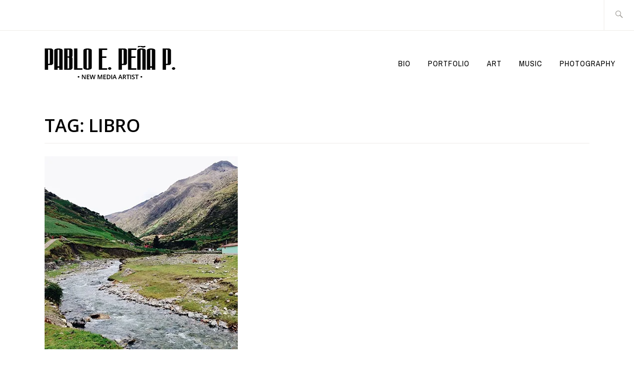

--- FILE ---
content_type: text/html; charset=UTF-8
request_url: https://www.p3p510.net/tag/libro/
body_size: 21934
content:
<!DOCTYPE html>
<html lang="en-US" itemscope itemtype="http://schema.org/WebPage">
<head>
<meta charset="UTF-8">
<meta name="viewport" content="width=device-width, initial-scale=1">
<link rel="profile" href="http://gmpg.org/xfn/11">
<link rel="pingback" href="https://www.p3p510.net/xmlrpc.php">

<meta name='robots' content='index, follow, max-image-preview:large, max-snippet:-1, max-video-preview:-1' />

	<!-- This site is optimized with the Yoast SEO plugin v26.8 - https://yoast.com/product/yoast-seo-wordpress/ -->
	<title>Libro Archives &#8226; Pablo E. Peña P. - Blog</title>
	<link rel="canonical" href="https://www.p3p510.net/tag/libro/" />
	<meta property="og:locale" content="en_US" />
	<meta property="og:type" content="article" />
	<meta property="og:title" content="Libro Archives &#8226; Pablo E. Peña P. - Blog" />
	<meta property="og:url" content="https://www.p3p510.net/tag/libro/" />
	<meta property="og:site_name" content="Pablo E. Peña P. - Blog" />
	<meta name="twitter:card" content="summary_large_image" />
	<meta name="twitter:site" content="@p3p510" />
	<script data-jetpack-boost="ignore" type="application/ld+json" class="yoast-schema-graph">{"@context":"https://schema.org","@graph":[{"@type":"CollectionPage","@id":"https://www.p3p510.net/tag/libro/","url":"https://www.p3p510.net/tag/libro/","name":"Libro Archives &#8226; Pablo E. Peña P. - Blog","isPartOf":{"@id":"https://www.p3p510.net/#website"},"primaryImageOfPage":{"@id":"https://www.p3p510.net/tag/libro/#primaryimage"},"image":{"@id":"https://www.p3p510.net/tag/libro/#primaryimage"},"thumbnailUrl":"https://i0.wp.com/www.p3p510.net/wp-content/media/2014/08/10576098_664930976930466_9672718_n.jpg?fit=390%2C390&ssl=1","breadcrumb":{"@id":"https://www.p3p510.net/tag/libro/#breadcrumb"},"inLanguage":"en-US"},{"@type":"ImageObject","inLanguage":"en-US","@id":"https://www.p3p510.net/tag/libro/#primaryimage","url":"https://i0.wp.com/www.p3p510.net/wp-content/media/2014/08/10576098_664930976930466_9672718_n.jpg?fit=390%2C390&ssl=1","contentUrl":"https://i0.wp.com/www.p3p510.net/wp-content/media/2014/08/10576098_664930976930466_9672718_n.jpg?fit=390%2C390&ssl=1","width":390,"height":390},{"@type":"BreadcrumbList","@id":"https://www.p3p510.net/tag/libro/#breadcrumb","itemListElement":[{"@type":"ListItem","position":1,"name":"Home","item":"https://www.p3p510.net/"},{"@type":"ListItem","position":2,"name":"Libro"}]},{"@type":"WebSite","@id":"https://www.p3p510.net/#website","url":"https://www.p3p510.net/","name":"Pablo E. Peña P. - Blog","description":"New Media Artist","publisher":{"@id":"https://www.p3p510.net/#/schema/person/7beeddf2a591d9988a40ed670f4ace25"},"potentialAction":[{"@type":"SearchAction","target":{"@type":"EntryPoint","urlTemplate":"https://www.p3p510.net/?s={search_term_string}"},"query-input":{"@type":"PropertyValueSpecification","valueRequired":true,"valueName":"search_term_string"}}],"inLanguage":"en-US"},{"@type":["Person","Organization"],"@id":"https://www.p3p510.net/#/schema/person/7beeddf2a591d9988a40ed670f4ace25","name":"Pablo E. Peña P.","image":{"@type":"ImageObject","inLanguage":"en-US","@id":"https://www.p3p510.net/#/schema/person/image/","url":"https://i0.wp.com/www.p3p510.net/wp-content/media/2023/03/cropped-logo_blog-20023_02.png?fit=400%2C80&ssl=1","contentUrl":"https://i0.wp.com/www.p3p510.net/wp-content/media/2023/03/cropped-logo_blog-20023_02.png?fit=400%2C80&ssl=1","width":400,"height":80,"caption":"Pablo E. Peña P."},"logo":{"@id":"https://www.p3p510.net/#/schema/person/image/"},"description":"My name is Pablo, I’m a Venezuelan artist and musician with over 25 years of experience in the field of digital art. His work focuses on the relationship between technology and human expression, not only as a creative tool and technique but also as a source of inspiration. He currently develops an artistic practice focused on the creation of algorithm-based visual and audio works, both in live performances, installations, and in digital media with his audiovisual project P3P510.","sameAs":["http://www.pabloepenap.com","https://www.facebook.com/P3P510","https://www.instagram.com/p3p510/","https://www.linkedin.com/in/p3p510","https://x.com/p3p510"]}]}</script>
	<!-- / Yoast SEO plugin. -->


<link rel='dns-prefetch' href='//www.p3p510.net' />
<link rel='dns-prefetch' href='//secure.gravatar.com' />
<link rel='dns-prefetch' href='//stats.wp.com' />
<link rel='dns-prefetch' href='//fonts.googleapis.com' />
<link rel='dns-prefetch' href='//v0.wordpress.com' />
<link rel='dns-prefetch' href='//jetpack.wordpress.com' />
<link rel='dns-prefetch' href='//s0.wp.com' />
<link rel='dns-prefetch' href='//public-api.wordpress.com' />
<link rel='dns-prefetch' href='//0.gravatar.com' />
<link rel='dns-prefetch' href='//1.gravatar.com' />
<link rel='dns-prefetch' href='//2.gravatar.com' />
<link rel='preconnect' href='//i0.wp.com' />
<link rel='preconnect' href='//c0.wp.com' />
<link rel="alternate" type="application/rss+xml" title="Pablo E. Peña P. - Blog &raquo; Feed" href="https://www.p3p510.net/feed/" />
<link rel="alternate" type="application/rss+xml" title="Pablo E. Peña P. - Blog &raquo; Comments Feed" href="https://www.p3p510.net/comments/feed/" />
<link rel="alternate" type="application/rss+xml" title="Pablo E. Peña P. - Blog &raquo; Libro Tag Feed" href="https://www.p3p510.net/tag/libro/feed/" />
<style id='wp-img-auto-sizes-contain-inline-css' type='text/css'>
img:is([sizes=auto i],[sizes^="auto," i]){contain-intrinsic-size:3000px 1500px}
/*# sourceURL=wp-img-auto-sizes-contain-inline-css */
</style>
<link rel='stylesheet' id='cudazi-scroll-to-top-style-css' href='https://www.p3p510.net/wp-content/plugins/cudazi-scroll-to-top/css/widget.css?ver=6.9' type='text/css' media='all' />
<style id='wp-emoji-styles-inline-css' type='text/css'>

	img.wp-smiley, img.emoji {
		display: inline !important;
		border: none !important;
		box-shadow: none !important;
		height: 1em !important;
		width: 1em !important;
		margin: 0 0.07em !important;
		vertical-align: -0.1em !important;
		background: none !important;
		padding: 0 !important;
	}
/*# sourceURL=wp-emoji-styles-inline-css */
</style>
<link rel='stylesheet' id='wp-block-library-css' href='https://c0.wp.com/c/6.9/wp-includes/css/dist/block-library/style.min.css' type='text/css' media='all' />
<style id='wp-block-gallery-inline-css' type='text/css'>
.blocks-gallery-grid:not(.has-nested-images),.wp-block-gallery:not(.has-nested-images){display:flex;flex-wrap:wrap;list-style-type:none;margin:0;padding:0}.blocks-gallery-grid:not(.has-nested-images) .blocks-gallery-image,.blocks-gallery-grid:not(.has-nested-images) .blocks-gallery-item,.wp-block-gallery:not(.has-nested-images) .blocks-gallery-image,.wp-block-gallery:not(.has-nested-images) .blocks-gallery-item{display:flex;flex-direction:column;flex-grow:1;justify-content:center;margin:0 1em 1em 0;position:relative;width:calc(50% - 1em)}.blocks-gallery-grid:not(.has-nested-images) .blocks-gallery-image:nth-of-type(2n),.blocks-gallery-grid:not(.has-nested-images) .blocks-gallery-item:nth-of-type(2n),.wp-block-gallery:not(.has-nested-images) .blocks-gallery-image:nth-of-type(2n),.wp-block-gallery:not(.has-nested-images) .blocks-gallery-item:nth-of-type(2n){margin-right:0}.blocks-gallery-grid:not(.has-nested-images) .blocks-gallery-image figure,.blocks-gallery-grid:not(.has-nested-images) .blocks-gallery-item figure,.wp-block-gallery:not(.has-nested-images) .blocks-gallery-image figure,.wp-block-gallery:not(.has-nested-images) .blocks-gallery-item figure{align-items:flex-end;display:flex;height:100%;justify-content:flex-start;margin:0}.blocks-gallery-grid:not(.has-nested-images) .blocks-gallery-image img,.blocks-gallery-grid:not(.has-nested-images) .blocks-gallery-item img,.wp-block-gallery:not(.has-nested-images) .blocks-gallery-image img,.wp-block-gallery:not(.has-nested-images) .blocks-gallery-item img{display:block;height:auto;max-width:100%;width:auto}.blocks-gallery-grid:not(.has-nested-images) .blocks-gallery-image figcaption,.blocks-gallery-grid:not(.has-nested-images) .blocks-gallery-item figcaption,.wp-block-gallery:not(.has-nested-images) .blocks-gallery-image figcaption,.wp-block-gallery:not(.has-nested-images) .blocks-gallery-item figcaption{background:linear-gradient(0deg,#000000b3,#0000004d 70%,#0000);bottom:0;box-sizing:border-box;color:#fff;font-size:.8em;margin:0;max-height:100%;overflow:auto;padding:3em .77em .7em;position:absolute;text-align:center;width:100%;z-index:2}.blocks-gallery-grid:not(.has-nested-images) .blocks-gallery-image figcaption img,.blocks-gallery-grid:not(.has-nested-images) .blocks-gallery-item figcaption img,.wp-block-gallery:not(.has-nested-images) .blocks-gallery-image figcaption img,.wp-block-gallery:not(.has-nested-images) .blocks-gallery-item figcaption img{display:inline}.blocks-gallery-grid:not(.has-nested-images) figcaption,.wp-block-gallery:not(.has-nested-images) figcaption{flex-grow:1}.blocks-gallery-grid:not(.has-nested-images).is-cropped .blocks-gallery-image a,.blocks-gallery-grid:not(.has-nested-images).is-cropped .blocks-gallery-image img,.blocks-gallery-grid:not(.has-nested-images).is-cropped .blocks-gallery-item a,.blocks-gallery-grid:not(.has-nested-images).is-cropped .blocks-gallery-item img,.wp-block-gallery:not(.has-nested-images).is-cropped .blocks-gallery-image a,.wp-block-gallery:not(.has-nested-images).is-cropped .blocks-gallery-image img,.wp-block-gallery:not(.has-nested-images).is-cropped .blocks-gallery-item a,.wp-block-gallery:not(.has-nested-images).is-cropped .blocks-gallery-item img{flex:1;height:100%;object-fit:cover;width:100%}.blocks-gallery-grid:not(.has-nested-images).columns-1 .blocks-gallery-image,.blocks-gallery-grid:not(.has-nested-images).columns-1 .blocks-gallery-item,.wp-block-gallery:not(.has-nested-images).columns-1 .blocks-gallery-image,.wp-block-gallery:not(.has-nested-images).columns-1 .blocks-gallery-item{margin-right:0;width:100%}@media (min-width:600px){.blocks-gallery-grid:not(.has-nested-images).columns-3 .blocks-gallery-image,.blocks-gallery-grid:not(.has-nested-images).columns-3 .blocks-gallery-item,.wp-block-gallery:not(.has-nested-images).columns-3 .blocks-gallery-image,.wp-block-gallery:not(.has-nested-images).columns-3 .blocks-gallery-item{margin-right:1em;width:calc(33.33333% - .66667em)}.blocks-gallery-grid:not(.has-nested-images).columns-4 .blocks-gallery-image,.blocks-gallery-grid:not(.has-nested-images).columns-4 .blocks-gallery-item,.wp-block-gallery:not(.has-nested-images).columns-4 .blocks-gallery-image,.wp-block-gallery:not(.has-nested-images).columns-4 .blocks-gallery-item{margin-right:1em;width:calc(25% - .75em)}.blocks-gallery-grid:not(.has-nested-images).columns-5 .blocks-gallery-image,.blocks-gallery-grid:not(.has-nested-images).columns-5 .blocks-gallery-item,.wp-block-gallery:not(.has-nested-images).columns-5 .blocks-gallery-image,.wp-block-gallery:not(.has-nested-images).columns-5 .blocks-gallery-item{margin-right:1em;width:calc(20% - .8em)}.blocks-gallery-grid:not(.has-nested-images).columns-6 .blocks-gallery-image,.blocks-gallery-grid:not(.has-nested-images).columns-6 .blocks-gallery-item,.wp-block-gallery:not(.has-nested-images).columns-6 .blocks-gallery-image,.wp-block-gallery:not(.has-nested-images).columns-6 .blocks-gallery-item{margin-right:1em;width:calc(16.66667% - .83333em)}.blocks-gallery-grid:not(.has-nested-images).columns-7 .blocks-gallery-image,.blocks-gallery-grid:not(.has-nested-images).columns-7 .blocks-gallery-item,.wp-block-gallery:not(.has-nested-images).columns-7 .blocks-gallery-image,.wp-block-gallery:not(.has-nested-images).columns-7 .blocks-gallery-item{margin-right:1em;width:calc(14.28571% - .85714em)}.blocks-gallery-grid:not(.has-nested-images).columns-8 .blocks-gallery-image,.blocks-gallery-grid:not(.has-nested-images).columns-8 .blocks-gallery-item,.wp-block-gallery:not(.has-nested-images).columns-8 .blocks-gallery-image,.wp-block-gallery:not(.has-nested-images).columns-8 .blocks-gallery-item{margin-right:1em;width:calc(12.5% - .875em)}.blocks-gallery-grid:not(.has-nested-images).columns-1 .blocks-gallery-image:nth-of-type(1n),.blocks-gallery-grid:not(.has-nested-images).columns-1 .blocks-gallery-item:nth-of-type(1n),.blocks-gallery-grid:not(.has-nested-images).columns-2 .blocks-gallery-image:nth-of-type(2n),.blocks-gallery-grid:not(.has-nested-images).columns-2 .blocks-gallery-item:nth-of-type(2n),.blocks-gallery-grid:not(.has-nested-images).columns-3 .blocks-gallery-image:nth-of-type(3n),.blocks-gallery-grid:not(.has-nested-images).columns-3 .blocks-gallery-item:nth-of-type(3n),.blocks-gallery-grid:not(.has-nested-images).columns-4 .blocks-gallery-image:nth-of-type(4n),.blocks-gallery-grid:not(.has-nested-images).columns-4 .blocks-gallery-item:nth-of-type(4n),.blocks-gallery-grid:not(.has-nested-images).columns-5 .blocks-gallery-image:nth-of-type(5n),.blocks-gallery-grid:not(.has-nested-images).columns-5 .blocks-gallery-item:nth-of-type(5n),.blocks-gallery-grid:not(.has-nested-images).columns-6 .blocks-gallery-image:nth-of-type(6n),.blocks-gallery-grid:not(.has-nested-images).columns-6 .blocks-gallery-item:nth-of-type(6n),.blocks-gallery-grid:not(.has-nested-images).columns-7 .blocks-gallery-image:nth-of-type(7n),.blocks-gallery-grid:not(.has-nested-images).columns-7 .blocks-gallery-item:nth-of-type(7n),.blocks-gallery-grid:not(.has-nested-images).columns-8 .blocks-gallery-image:nth-of-type(8n),.blocks-gallery-grid:not(.has-nested-images).columns-8 .blocks-gallery-item:nth-of-type(8n),.wp-block-gallery:not(.has-nested-images).columns-1 .blocks-gallery-image:nth-of-type(1n),.wp-block-gallery:not(.has-nested-images).columns-1 .blocks-gallery-item:nth-of-type(1n),.wp-block-gallery:not(.has-nested-images).columns-2 .blocks-gallery-image:nth-of-type(2n),.wp-block-gallery:not(.has-nested-images).columns-2 .blocks-gallery-item:nth-of-type(2n),.wp-block-gallery:not(.has-nested-images).columns-3 .blocks-gallery-image:nth-of-type(3n),.wp-block-gallery:not(.has-nested-images).columns-3 .blocks-gallery-item:nth-of-type(3n),.wp-block-gallery:not(.has-nested-images).columns-4 .blocks-gallery-image:nth-of-type(4n),.wp-block-gallery:not(.has-nested-images).columns-4 .blocks-gallery-item:nth-of-type(4n),.wp-block-gallery:not(.has-nested-images).columns-5 .blocks-gallery-image:nth-of-type(5n),.wp-block-gallery:not(.has-nested-images).columns-5 .blocks-gallery-item:nth-of-type(5n),.wp-block-gallery:not(.has-nested-images).columns-6 .blocks-gallery-image:nth-of-type(6n),.wp-block-gallery:not(.has-nested-images).columns-6 .blocks-gallery-item:nth-of-type(6n),.wp-block-gallery:not(.has-nested-images).columns-7 .blocks-gallery-image:nth-of-type(7n),.wp-block-gallery:not(.has-nested-images).columns-7 .blocks-gallery-item:nth-of-type(7n),.wp-block-gallery:not(.has-nested-images).columns-8 .blocks-gallery-image:nth-of-type(8n),.wp-block-gallery:not(.has-nested-images).columns-8 .blocks-gallery-item:nth-of-type(8n){margin-right:0}}.blocks-gallery-grid:not(.has-nested-images) .blocks-gallery-image:last-child,.blocks-gallery-grid:not(.has-nested-images) .blocks-gallery-item:last-child,.wp-block-gallery:not(.has-nested-images) .blocks-gallery-image:last-child,.wp-block-gallery:not(.has-nested-images) .blocks-gallery-item:last-child{margin-right:0}.blocks-gallery-grid:not(.has-nested-images).alignleft,.blocks-gallery-grid:not(.has-nested-images).alignright,.wp-block-gallery:not(.has-nested-images).alignleft,.wp-block-gallery:not(.has-nested-images).alignright{max-width:420px;width:100%}.blocks-gallery-grid:not(.has-nested-images).aligncenter .blocks-gallery-item figure,.wp-block-gallery:not(.has-nested-images).aligncenter .blocks-gallery-item figure{justify-content:center}.wp-block-gallery:not(.is-cropped) .blocks-gallery-item{align-self:flex-start}figure.wp-block-gallery.has-nested-images{align-items:normal}.wp-block-gallery.has-nested-images figure.wp-block-image:not(#individual-image){margin:0;width:calc(50% - var(--wp--style--unstable-gallery-gap, 16px)/2)}.wp-block-gallery.has-nested-images figure.wp-block-image{box-sizing:border-box;display:flex;flex-direction:column;flex-grow:1;justify-content:center;max-width:100%;position:relative}.wp-block-gallery.has-nested-images figure.wp-block-image>a,.wp-block-gallery.has-nested-images figure.wp-block-image>div{flex-direction:column;flex-grow:1;margin:0}.wp-block-gallery.has-nested-images figure.wp-block-image img{display:block;height:auto;max-width:100%!important;width:auto}.wp-block-gallery.has-nested-images figure.wp-block-image figcaption,.wp-block-gallery.has-nested-images figure.wp-block-image:has(figcaption):before{bottom:0;left:0;max-height:100%;position:absolute;right:0}.wp-block-gallery.has-nested-images figure.wp-block-image:has(figcaption):before{backdrop-filter:blur(3px);content:"";height:100%;-webkit-mask-image:linear-gradient(0deg,#000 20%,#0000);mask-image:linear-gradient(0deg,#000 20%,#0000);max-height:40%;pointer-events:none}.wp-block-gallery.has-nested-images figure.wp-block-image figcaption{box-sizing:border-box;color:#fff;font-size:13px;margin:0;overflow:auto;padding:1em;text-align:center;text-shadow:0 0 1.5px #000}.wp-block-gallery.has-nested-images figure.wp-block-image figcaption::-webkit-scrollbar{height:12px;width:12px}.wp-block-gallery.has-nested-images figure.wp-block-image figcaption::-webkit-scrollbar-track{background-color:initial}.wp-block-gallery.has-nested-images figure.wp-block-image figcaption::-webkit-scrollbar-thumb{background-clip:padding-box;background-color:initial;border:3px solid #0000;border-radius:8px}.wp-block-gallery.has-nested-images figure.wp-block-image figcaption:focus-within::-webkit-scrollbar-thumb,.wp-block-gallery.has-nested-images figure.wp-block-image figcaption:focus::-webkit-scrollbar-thumb,.wp-block-gallery.has-nested-images figure.wp-block-image figcaption:hover::-webkit-scrollbar-thumb{background-color:#fffc}.wp-block-gallery.has-nested-images figure.wp-block-image figcaption{scrollbar-color:#0000 #0000;scrollbar-gutter:stable both-edges;scrollbar-width:thin}.wp-block-gallery.has-nested-images figure.wp-block-image figcaption:focus,.wp-block-gallery.has-nested-images figure.wp-block-image figcaption:focus-within,.wp-block-gallery.has-nested-images figure.wp-block-image figcaption:hover{scrollbar-color:#fffc #0000}.wp-block-gallery.has-nested-images figure.wp-block-image figcaption{will-change:transform}@media (hover:none){.wp-block-gallery.has-nested-images figure.wp-block-image figcaption{scrollbar-color:#fffc #0000}}.wp-block-gallery.has-nested-images figure.wp-block-image figcaption{background:linear-gradient(0deg,#0006,#0000)}.wp-block-gallery.has-nested-images figure.wp-block-image figcaption img{display:inline}.wp-block-gallery.has-nested-images figure.wp-block-image figcaption a{color:inherit}.wp-block-gallery.has-nested-images figure.wp-block-image.has-custom-border img{box-sizing:border-box}.wp-block-gallery.has-nested-images figure.wp-block-image.has-custom-border>a,.wp-block-gallery.has-nested-images figure.wp-block-image.has-custom-border>div,.wp-block-gallery.has-nested-images figure.wp-block-image.is-style-rounded>a,.wp-block-gallery.has-nested-images figure.wp-block-image.is-style-rounded>div{flex:1 1 auto}.wp-block-gallery.has-nested-images figure.wp-block-image.has-custom-border figcaption,.wp-block-gallery.has-nested-images figure.wp-block-image.is-style-rounded figcaption{background:none;color:inherit;flex:initial;margin:0;padding:10px 10px 9px;position:relative;text-shadow:none}.wp-block-gallery.has-nested-images figure.wp-block-image.has-custom-border:before,.wp-block-gallery.has-nested-images figure.wp-block-image.is-style-rounded:before{content:none}.wp-block-gallery.has-nested-images figcaption{flex-basis:100%;flex-grow:1;text-align:center}.wp-block-gallery.has-nested-images:not(.is-cropped) figure.wp-block-image:not(#individual-image){margin-bottom:auto;margin-top:0}.wp-block-gallery.has-nested-images.is-cropped figure.wp-block-image:not(#individual-image){align-self:inherit}.wp-block-gallery.has-nested-images.is-cropped figure.wp-block-image:not(#individual-image)>a,.wp-block-gallery.has-nested-images.is-cropped figure.wp-block-image:not(#individual-image)>div:not(.components-drop-zone){display:flex}.wp-block-gallery.has-nested-images.is-cropped figure.wp-block-image:not(#individual-image) a,.wp-block-gallery.has-nested-images.is-cropped figure.wp-block-image:not(#individual-image) img{flex:1 0 0%;height:100%;object-fit:cover;width:100%}.wp-block-gallery.has-nested-images.columns-1 figure.wp-block-image:not(#individual-image){width:100%}@media (min-width:600px){.wp-block-gallery.has-nested-images.columns-3 figure.wp-block-image:not(#individual-image){width:calc(33.33333% - var(--wp--style--unstable-gallery-gap, 16px)*.66667)}.wp-block-gallery.has-nested-images.columns-4 figure.wp-block-image:not(#individual-image){width:calc(25% - var(--wp--style--unstable-gallery-gap, 16px)*.75)}.wp-block-gallery.has-nested-images.columns-5 figure.wp-block-image:not(#individual-image){width:calc(20% - var(--wp--style--unstable-gallery-gap, 16px)*.8)}.wp-block-gallery.has-nested-images.columns-6 figure.wp-block-image:not(#individual-image){width:calc(16.66667% - var(--wp--style--unstable-gallery-gap, 16px)*.83333)}.wp-block-gallery.has-nested-images.columns-7 figure.wp-block-image:not(#individual-image){width:calc(14.28571% - var(--wp--style--unstable-gallery-gap, 16px)*.85714)}.wp-block-gallery.has-nested-images.columns-8 figure.wp-block-image:not(#individual-image){width:calc(12.5% - var(--wp--style--unstable-gallery-gap, 16px)*.875)}.wp-block-gallery.has-nested-images.columns-default figure.wp-block-image:not(#individual-image){width:calc(33.33% - var(--wp--style--unstable-gallery-gap, 16px)*.66667)}.wp-block-gallery.has-nested-images.columns-default figure.wp-block-image:not(#individual-image):first-child:nth-last-child(2),.wp-block-gallery.has-nested-images.columns-default figure.wp-block-image:not(#individual-image):first-child:nth-last-child(2)~figure.wp-block-image:not(#individual-image){width:calc(50% - var(--wp--style--unstable-gallery-gap, 16px)*.5)}.wp-block-gallery.has-nested-images.columns-default figure.wp-block-image:not(#individual-image):first-child:last-child{width:100%}}.wp-block-gallery.has-nested-images.alignleft,.wp-block-gallery.has-nested-images.alignright{max-width:420px;width:100%}.wp-block-gallery.has-nested-images.aligncenter{justify-content:center}
/*# sourceURL=https://c0.wp.com/c/6.9/wp-includes/blocks/gallery/style.min.css */
</style>
<style id='wp-block-heading-inline-css' type='text/css'>
h1:where(.wp-block-heading).has-background,h2:where(.wp-block-heading).has-background,h3:where(.wp-block-heading).has-background,h4:where(.wp-block-heading).has-background,h5:where(.wp-block-heading).has-background,h6:where(.wp-block-heading).has-background{padding:1.25em 2.375em}h1.has-text-align-left[style*=writing-mode]:where([style*=vertical-lr]),h1.has-text-align-right[style*=writing-mode]:where([style*=vertical-rl]),h2.has-text-align-left[style*=writing-mode]:where([style*=vertical-lr]),h2.has-text-align-right[style*=writing-mode]:where([style*=vertical-rl]),h3.has-text-align-left[style*=writing-mode]:where([style*=vertical-lr]),h3.has-text-align-right[style*=writing-mode]:where([style*=vertical-rl]),h4.has-text-align-left[style*=writing-mode]:where([style*=vertical-lr]),h4.has-text-align-right[style*=writing-mode]:where([style*=vertical-rl]),h5.has-text-align-left[style*=writing-mode]:where([style*=vertical-lr]),h5.has-text-align-right[style*=writing-mode]:where([style*=vertical-rl]),h6.has-text-align-left[style*=writing-mode]:where([style*=vertical-lr]),h6.has-text-align-right[style*=writing-mode]:where([style*=vertical-rl]){rotate:180deg}
/*# sourceURL=https://c0.wp.com/c/6.9/wp-includes/blocks/heading/style.min.css */
</style>
<style id='wp-block-image-inline-css' type='text/css'>
.wp-block-image>a,.wp-block-image>figure>a{display:inline-block}.wp-block-image img{box-sizing:border-box;height:auto;max-width:100%;vertical-align:bottom}@media not (prefers-reduced-motion){.wp-block-image img.hide{visibility:hidden}.wp-block-image img.show{animation:show-content-image .4s}}.wp-block-image[style*=border-radius] img,.wp-block-image[style*=border-radius]>a{border-radius:inherit}.wp-block-image.has-custom-border img{box-sizing:border-box}.wp-block-image.aligncenter{text-align:center}.wp-block-image.alignfull>a,.wp-block-image.alignwide>a{width:100%}.wp-block-image.alignfull img,.wp-block-image.alignwide img{height:auto;width:100%}.wp-block-image .aligncenter,.wp-block-image .alignleft,.wp-block-image .alignright,.wp-block-image.aligncenter,.wp-block-image.alignleft,.wp-block-image.alignright{display:table}.wp-block-image .aligncenter>figcaption,.wp-block-image .alignleft>figcaption,.wp-block-image .alignright>figcaption,.wp-block-image.aligncenter>figcaption,.wp-block-image.alignleft>figcaption,.wp-block-image.alignright>figcaption{caption-side:bottom;display:table-caption}.wp-block-image .alignleft{float:left;margin:.5em 1em .5em 0}.wp-block-image .alignright{float:right;margin:.5em 0 .5em 1em}.wp-block-image .aligncenter{margin-left:auto;margin-right:auto}.wp-block-image :where(figcaption){margin-bottom:1em;margin-top:.5em}.wp-block-image.is-style-circle-mask img{border-radius:9999px}@supports ((-webkit-mask-image:none) or (mask-image:none)) or (-webkit-mask-image:none){.wp-block-image.is-style-circle-mask img{border-radius:0;-webkit-mask-image:url('data:image/svg+xml;utf8,<svg viewBox="0 0 100 100" xmlns="http://www.w3.org/2000/svg"><circle cx="50" cy="50" r="50"/></svg>');mask-image:url('data:image/svg+xml;utf8,<svg viewBox="0 0 100 100" xmlns="http://www.w3.org/2000/svg"><circle cx="50" cy="50" r="50"/></svg>');mask-mode:alpha;-webkit-mask-position:center;mask-position:center;-webkit-mask-repeat:no-repeat;mask-repeat:no-repeat;-webkit-mask-size:contain;mask-size:contain}}:root :where(.wp-block-image.is-style-rounded img,.wp-block-image .is-style-rounded img){border-radius:9999px}.wp-block-image figure{margin:0}.wp-lightbox-container{display:flex;flex-direction:column;position:relative}.wp-lightbox-container img{cursor:zoom-in}.wp-lightbox-container img:hover+button{opacity:1}.wp-lightbox-container button{align-items:center;backdrop-filter:blur(16px) saturate(180%);background-color:#5a5a5a40;border:none;border-radius:4px;cursor:zoom-in;display:flex;height:20px;justify-content:center;opacity:0;padding:0;position:absolute;right:16px;text-align:center;top:16px;width:20px;z-index:100}@media not (prefers-reduced-motion){.wp-lightbox-container button{transition:opacity .2s ease}}.wp-lightbox-container button:focus-visible{outline:3px auto #5a5a5a40;outline:3px auto -webkit-focus-ring-color;outline-offset:3px}.wp-lightbox-container button:hover{cursor:pointer;opacity:1}.wp-lightbox-container button:focus{opacity:1}.wp-lightbox-container button:focus,.wp-lightbox-container button:hover,.wp-lightbox-container button:not(:hover):not(:active):not(.has-background){background-color:#5a5a5a40;border:none}.wp-lightbox-overlay{box-sizing:border-box;cursor:zoom-out;height:100vh;left:0;overflow:hidden;position:fixed;top:0;visibility:hidden;width:100%;z-index:100000}.wp-lightbox-overlay .close-button{align-items:center;cursor:pointer;display:flex;justify-content:center;min-height:40px;min-width:40px;padding:0;position:absolute;right:calc(env(safe-area-inset-right) + 16px);top:calc(env(safe-area-inset-top) + 16px);z-index:5000000}.wp-lightbox-overlay .close-button:focus,.wp-lightbox-overlay .close-button:hover,.wp-lightbox-overlay .close-button:not(:hover):not(:active):not(.has-background){background:none;border:none}.wp-lightbox-overlay .lightbox-image-container{height:var(--wp--lightbox-container-height);left:50%;overflow:hidden;position:absolute;top:50%;transform:translate(-50%,-50%);transform-origin:top left;width:var(--wp--lightbox-container-width);z-index:9999999999}.wp-lightbox-overlay .wp-block-image{align-items:center;box-sizing:border-box;display:flex;height:100%;justify-content:center;margin:0;position:relative;transform-origin:0 0;width:100%;z-index:3000000}.wp-lightbox-overlay .wp-block-image img{height:var(--wp--lightbox-image-height);min-height:var(--wp--lightbox-image-height);min-width:var(--wp--lightbox-image-width);width:var(--wp--lightbox-image-width)}.wp-lightbox-overlay .wp-block-image figcaption{display:none}.wp-lightbox-overlay button{background:none;border:none}.wp-lightbox-overlay .scrim{background-color:#fff;height:100%;opacity:.9;position:absolute;width:100%;z-index:2000000}.wp-lightbox-overlay.active{visibility:visible}@media not (prefers-reduced-motion){.wp-lightbox-overlay.active{animation:turn-on-visibility .25s both}.wp-lightbox-overlay.active img{animation:turn-on-visibility .35s both}.wp-lightbox-overlay.show-closing-animation:not(.active){animation:turn-off-visibility .35s both}.wp-lightbox-overlay.show-closing-animation:not(.active) img{animation:turn-off-visibility .25s both}.wp-lightbox-overlay.zoom.active{animation:none;opacity:1;visibility:visible}.wp-lightbox-overlay.zoom.active .lightbox-image-container{animation:lightbox-zoom-in .4s}.wp-lightbox-overlay.zoom.active .lightbox-image-container img{animation:none}.wp-lightbox-overlay.zoom.active .scrim{animation:turn-on-visibility .4s forwards}.wp-lightbox-overlay.zoom.show-closing-animation:not(.active){animation:none}.wp-lightbox-overlay.zoom.show-closing-animation:not(.active) .lightbox-image-container{animation:lightbox-zoom-out .4s}.wp-lightbox-overlay.zoom.show-closing-animation:not(.active) .lightbox-image-container img{animation:none}.wp-lightbox-overlay.zoom.show-closing-animation:not(.active) .scrim{animation:turn-off-visibility .4s forwards}}@keyframes show-content-image{0%{visibility:hidden}99%{visibility:hidden}to{visibility:visible}}@keyframes turn-on-visibility{0%{opacity:0}to{opacity:1}}@keyframes turn-off-visibility{0%{opacity:1;visibility:visible}99%{opacity:0;visibility:visible}to{opacity:0;visibility:hidden}}@keyframes lightbox-zoom-in{0%{transform:translate(calc((-100vw + var(--wp--lightbox-scrollbar-width))/2 + var(--wp--lightbox-initial-left-position)),calc(-50vh + var(--wp--lightbox-initial-top-position))) scale(var(--wp--lightbox-scale))}to{transform:translate(-50%,-50%) scale(1)}}@keyframes lightbox-zoom-out{0%{transform:translate(-50%,-50%) scale(1);visibility:visible}99%{visibility:visible}to{transform:translate(calc((-100vw + var(--wp--lightbox-scrollbar-width))/2 + var(--wp--lightbox-initial-left-position)),calc(-50vh + var(--wp--lightbox-initial-top-position))) scale(var(--wp--lightbox-scale));visibility:hidden}}
/*# sourceURL=https://c0.wp.com/c/6.9/wp-includes/blocks/image/style.min.css */
</style>
<style id='wp-block-columns-inline-css' type='text/css'>
.wp-block-columns{box-sizing:border-box;display:flex;flex-wrap:wrap!important}@media (min-width:782px){.wp-block-columns{flex-wrap:nowrap!important}}.wp-block-columns{align-items:normal!important}.wp-block-columns.are-vertically-aligned-top{align-items:flex-start}.wp-block-columns.are-vertically-aligned-center{align-items:center}.wp-block-columns.are-vertically-aligned-bottom{align-items:flex-end}@media (max-width:781px){.wp-block-columns:not(.is-not-stacked-on-mobile)>.wp-block-column{flex-basis:100%!important}}@media (min-width:782px){.wp-block-columns:not(.is-not-stacked-on-mobile)>.wp-block-column{flex-basis:0;flex-grow:1}.wp-block-columns:not(.is-not-stacked-on-mobile)>.wp-block-column[style*=flex-basis]{flex-grow:0}}.wp-block-columns.is-not-stacked-on-mobile{flex-wrap:nowrap!important}.wp-block-columns.is-not-stacked-on-mobile>.wp-block-column{flex-basis:0;flex-grow:1}.wp-block-columns.is-not-stacked-on-mobile>.wp-block-column[style*=flex-basis]{flex-grow:0}:where(.wp-block-columns){margin-bottom:1.75em}:where(.wp-block-columns.has-background){padding:1.25em 2.375em}.wp-block-column{flex-grow:1;min-width:0;overflow-wrap:break-word;word-break:break-word}.wp-block-column.is-vertically-aligned-top{align-self:flex-start}.wp-block-column.is-vertically-aligned-center{align-self:center}.wp-block-column.is-vertically-aligned-bottom{align-self:flex-end}.wp-block-column.is-vertically-aligned-stretch{align-self:stretch}.wp-block-column.is-vertically-aligned-bottom,.wp-block-column.is-vertically-aligned-center,.wp-block-column.is-vertically-aligned-top{width:100%}
/*# sourceURL=https://c0.wp.com/c/6.9/wp-includes/blocks/columns/style.min.css */
</style>
<style id='wp-block-paragraph-inline-css' type='text/css'>
.is-small-text{font-size:.875em}.is-regular-text{font-size:1em}.is-large-text{font-size:2.25em}.is-larger-text{font-size:3em}.has-drop-cap:not(:focus):first-letter{float:left;font-size:8.4em;font-style:normal;font-weight:100;line-height:.68;margin:.05em .1em 0 0;text-transform:uppercase}body.rtl .has-drop-cap:not(:focus):first-letter{float:none;margin-left:.1em}p.has-drop-cap.has-background{overflow:hidden}:root :where(p.has-background){padding:1.25em 2.375em}:where(p.has-text-color:not(.has-link-color)) a{color:inherit}p.has-text-align-left[style*="writing-mode:vertical-lr"],p.has-text-align-right[style*="writing-mode:vertical-rl"]{rotate:180deg}
/*# sourceURL=https://c0.wp.com/c/6.9/wp-includes/blocks/paragraph/style.min.css */
</style>
<link rel='stylesheet' id='ugb-style-css-v2-css' href='https://www.p3p510.net/wp-content/plugins/stackable-ultimate-gutenberg-blocks/dist/deprecated/frontend_blocks_deprecated_v2.css?ver=3.19.6' type='text/css' media='all' />
<style id='ugb-style-css-v2-inline-css' type='text/css'>
:root {--stk-block-width-default-detected: 712px;}
:root {
			--content-width: 712px;
		}
/*# sourceURL=ugb-style-css-v2-inline-css */
</style>
<style id='global-styles-inline-css' type='text/css'>
:root{--wp--preset--aspect-ratio--square: 1;--wp--preset--aspect-ratio--4-3: 4/3;--wp--preset--aspect-ratio--3-4: 3/4;--wp--preset--aspect-ratio--3-2: 3/2;--wp--preset--aspect-ratio--2-3: 2/3;--wp--preset--aspect-ratio--16-9: 16/9;--wp--preset--aspect-ratio--9-16: 9/16;--wp--preset--color--black: #192930;--wp--preset--color--cyan-bluish-gray: #abb8c3;--wp--preset--color--white: #ffffff;--wp--preset--color--pale-pink: #f78da7;--wp--preset--color--vivid-red: #cf2e2e;--wp--preset--color--luminous-vivid-orange: #ff6900;--wp--preset--color--luminous-vivid-amber: #fcb900;--wp--preset--color--light-green-cyan: #7bdcb5;--wp--preset--color--vivid-green-cyan: #00d084;--wp--preset--color--pale-cyan-blue: #8ed1fc;--wp--preset--color--vivid-cyan-blue: #0693e3;--wp--preset--color--vivid-purple: #9b51e0;--wp--preset--color--dark-gray: #474f53;--wp--preset--color--medium-gray: #a5a29d;--wp--preset--color--light-gray: #eeece8;--wp--preset--color--yellow: #d7b221;--wp--preset--color--dark-yellow: #9c8012;--wp--preset--gradient--vivid-cyan-blue-to-vivid-purple: linear-gradient(135deg,rgb(6,147,227) 0%,rgb(155,81,224) 100%);--wp--preset--gradient--light-green-cyan-to-vivid-green-cyan: linear-gradient(135deg,rgb(122,220,180) 0%,rgb(0,208,130) 100%);--wp--preset--gradient--luminous-vivid-amber-to-luminous-vivid-orange: linear-gradient(135deg,rgb(252,185,0) 0%,rgb(255,105,0) 100%);--wp--preset--gradient--luminous-vivid-orange-to-vivid-red: linear-gradient(135deg,rgb(255,105,0) 0%,rgb(207,46,46) 100%);--wp--preset--gradient--very-light-gray-to-cyan-bluish-gray: linear-gradient(135deg,rgb(238,238,238) 0%,rgb(169,184,195) 100%);--wp--preset--gradient--cool-to-warm-spectrum: linear-gradient(135deg,rgb(74,234,220) 0%,rgb(151,120,209) 20%,rgb(207,42,186) 40%,rgb(238,44,130) 60%,rgb(251,105,98) 80%,rgb(254,248,76) 100%);--wp--preset--gradient--blush-light-purple: linear-gradient(135deg,rgb(255,206,236) 0%,rgb(152,150,240) 100%);--wp--preset--gradient--blush-bordeaux: linear-gradient(135deg,rgb(254,205,165) 0%,rgb(254,45,45) 50%,rgb(107,0,62) 100%);--wp--preset--gradient--luminous-dusk: linear-gradient(135deg,rgb(255,203,112) 0%,rgb(199,81,192) 50%,rgb(65,88,208) 100%);--wp--preset--gradient--pale-ocean: linear-gradient(135deg,rgb(255,245,203) 0%,rgb(182,227,212) 50%,rgb(51,167,181) 100%);--wp--preset--gradient--electric-grass: linear-gradient(135deg,rgb(202,248,128) 0%,rgb(113,206,126) 100%);--wp--preset--gradient--midnight: linear-gradient(135deg,rgb(2,3,129) 0%,rgb(40,116,252) 100%);--wp--preset--font-size--small: 13px;--wp--preset--font-size--medium: 20px;--wp--preset--font-size--large: 36px;--wp--preset--font-size--x-large: 42px;--wp--preset--spacing--20: 0.44rem;--wp--preset--spacing--30: 0.67rem;--wp--preset--spacing--40: 1rem;--wp--preset--spacing--50: 1.5rem;--wp--preset--spacing--60: 2.25rem;--wp--preset--spacing--70: 3.38rem;--wp--preset--spacing--80: 5.06rem;--wp--preset--shadow--natural: 6px 6px 9px rgba(0, 0, 0, 0.2);--wp--preset--shadow--deep: 12px 12px 50px rgba(0, 0, 0, 0.4);--wp--preset--shadow--sharp: 6px 6px 0px rgba(0, 0, 0, 0.2);--wp--preset--shadow--outlined: 6px 6px 0px -3px rgb(255, 255, 255), 6px 6px rgb(0, 0, 0);--wp--preset--shadow--crisp: 6px 6px 0px rgb(0, 0, 0);}:where(.is-layout-flex){gap: 0.5em;}:where(.is-layout-grid){gap: 0.5em;}body .is-layout-flex{display: flex;}.is-layout-flex{flex-wrap: wrap;align-items: center;}.is-layout-flex > :is(*, div){margin: 0;}body .is-layout-grid{display: grid;}.is-layout-grid > :is(*, div){margin: 0;}:where(.wp-block-columns.is-layout-flex){gap: 2em;}:where(.wp-block-columns.is-layout-grid){gap: 2em;}:where(.wp-block-post-template.is-layout-flex){gap: 1.25em;}:where(.wp-block-post-template.is-layout-grid){gap: 1.25em;}.has-black-color{color: var(--wp--preset--color--black) !important;}.has-cyan-bluish-gray-color{color: var(--wp--preset--color--cyan-bluish-gray) !important;}.has-white-color{color: var(--wp--preset--color--white) !important;}.has-pale-pink-color{color: var(--wp--preset--color--pale-pink) !important;}.has-vivid-red-color{color: var(--wp--preset--color--vivid-red) !important;}.has-luminous-vivid-orange-color{color: var(--wp--preset--color--luminous-vivid-orange) !important;}.has-luminous-vivid-amber-color{color: var(--wp--preset--color--luminous-vivid-amber) !important;}.has-light-green-cyan-color{color: var(--wp--preset--color--light-green-cyan) !important;}.has-vivid-green-cyan-color{color: var(--wp--preset--color--vivid-green-cyan) !important;}.has-pale-cyan-blue-color{color: var(--wp--preset--color--pale-cyan-blue) !important;}.has-vivid-cyan-blue-color{color: var(--wp--preset--color--vivid-cyan-blue) !important;}.has-vivid-purple-color{color: var(--wp--preset--color--vivid-purple) !important;}.has-black-background-color{background-color: var(--wp--preset--color--black) !important;}.has-cyan-bluish-gray-background-color{background-color: var(--wp--preset--color--cyan-bluish-gray) !important;}.has-white-background-color{background-color: var(--wp--preset--color--white) !important;}.has-pale-pink-background-color{background-color: var(--wp--preset--color--pale-pink) !important;}.has-vivid-red-background-color{background-color: var(--wp--preset--color--vivid-red) !important;}.has-luminous-vivid-orange-background-color{background-color: var(--wp--preset--color--luminous-vivid-orange) !important;}.has-luminous-vivid-amber-background-color{background-color: var(--wp--preset--color--luminous-vivid-amber) !important;}.has-light-green-cyan-background-color{background-color: var(--wp--preset--color--light-green-cyan) !important;}.has-vivid-green-cyan-background-color{background-color: var(--wp--preset--color--vivid-green-cyan) !important;}.has-pale-cyan-blue-background-color{background-color: var(--wp--preset--color--pale-cyan-blue) !important;}.has-vivid-cyan-blue-background-color{background-color: var(--wp--preset--color--vivid-cyan-blue) !important;}.has-vivid-purple-background-color{background-color: var(--wp--preset--color--vivid-purple) !important;}.has-black-border-color{border-color: var(--wp--preset--color--black) !important;}.has-cyan-bluish-gray-border-color{border-color: var(--wp--preset--color--cyan-bluish-gray) !important;}.has-white-border-color{border-color: var(--wp--preset--color--white) !important;}.has-pale-pink-border-color{border-color: var(--wp--preset--color--pale-pink) !important;}.has-vivid-red-border-color{border-color: var(--wp--preset--color--vivid-red) !important;}.has-luminous-vivid-orange-border-color{border-color: var(--wp--preset--color--luminous-vivid-orange) !important;}.has-luminous-vivid-amber-border-color{border-color: var(--wp--preset--color--luminous-vivid-amber) !important;}.has-light-green-cyan-border-color{border-color: var(--wp--preset--color--light-green-cyan) !important;}.has-vivid-green-cyan-border-color{border-color: var(--wp--preset--color--vivid-green-cyan) !important;}.has-pale-cyan-blue-border-color{border-color: var(--wp--preset--color--pale-cyan-blue) !important;}.has-vivid-cyan-blue-border-color{border-color: var(--wp--preset--color--vivid-cyan-blue) !important;}.has-vivid-purple-border-color{border-color: var(--wp--preset--color--vivid-purple) !important;}.has-vivid-cyan-blue-to-vivid-purple-gradient-background{background: var(--wp--preset--gradient--vivid-cyan-blue-to-vivid-purple) !important;}.has-light-green-cyan-to-vivid-green-cyan-gradient-background{background: var(--wp--preset--gradient--light-green-cyan-to-vivid-green-cyan) !important;}.has-luminous-vivid-amber-to-luminous-vivid-orange-gradient-background{background: var(--wp--preset--gradient--luminous-vivid-amber-to-luminous-vivid-orange) !important;}.has-luminous-vivid-orange-to-vivid-red-gradient-background{background: var(--wp--preset--gradient--luminous-vivid-orange-to-vivid-red) !important;}.has-very-light-gray-to-cyan-bluish-gray-gradient-background{background: var(--wp--preset--gradient--very-light-gray-to-cyan-bluish-gray) !important;}.has-cool-to-warm-spectrum-gradient-background{background: var(--wp--preset--gradient--cool-to-warm-spectrum) !important;}.has-blush-light-purple-gradient-background{background: var(--wp--preset--gradient--blush-light-purple) !important;}.has-blush-bordeaux-gradient-background{background: var(--wp--preset--gradient--blush-bordeaux) !important;}.has-luminous-dusk-gradient-background{background: var(--wp--preset--gradient--luminous-dusk) !important;}.has-pale-ocean-gradient-background{background: var(--wp--preset--gradient--pale-ocean) !important;}.has-electric-grass-gradient-background{background: var(--wp--preset--gradient--electric-grass) !important;}.has-midnight-gradient-background{background: var(--wp--preset--gradient--midnight) !important;}.has-small-font-size{font-size: var(--wp--preset--font-size--small) !important;}.has-medium-font-size{font-size: var(--wp--preset--font-size--medium) !important;}.has-large-font-size{font-size: var(--wp--preset--font-size--large) !important;}.has-x-large-font-size{font-size: var(--wp--preset--font-size--x-large) !important;}
:where(.wp-block-columns.is-layout-flex){gap: 2em;}:where(.wp-block-columns.is-layout-grid){gap: 2em;}
/*# sourceURL=global-styles-inline-css */
</style>
<style id='core-block-supports-inline-css' type='text/css'>
.wp-container-core-columns-is-layout-9d6595d7{flex-wrap:nowrap;}.wp-block-gallery.wp-block-gallery-1{--wp--style--unstable-gallery-gap:var( --wp--style--gallery-gap-default, var( --gallery-block--gutter-size, var( --wp--style--block-gap, 0.5em ) ) );gap:var( --wp--style--gallery-gap-default, var( --gallery-block--gutter-size, var( --wp--style--block-gap, 0.5em ) ) );}
/*# sourceURL=core-block-supports-inline-css */
</style>

<style id='classic-theme-styles-inline-css' type='text/css'>
/*! This file is auto-generated */
.wp-block-button__link{color:#fff;background-color:#32373c;border-radius:9999px;box-shadow:none;text-decoration:none;padding:calc(.667em + 2px) calc(1.333em + 2px);font-size:1.125em}.wp-block-file__button{background:#32373c;color:#fff;text-decoration:none}
/*# sourceURL=/wp-includes/css/classic-themes.min.css */
</style>
<link rel='stylesheet' id='ixion-style-css' href='https://www.p3p510.net/wp-content/themes/ixion-wpcom/style.css?ver=6.9' type='text/css' media='all' />
<style id='ixion-style-inline-css' type='text/css'>
.byline { clip: rect(1px, 1px, 1px, 1px); height: 1px; position: absolute; overflow: hidden; width: 1px; }
/*# sourceURL=ixion-style-inline-css */
</style>
<link rel='stylesheet' id='ixion-blocks-css' href='https://www.p3p510.net/wp-content/themes/ixion-wpcom/blocks.css?ver=6.9' type='text/css' media='all' />
<link crossorigin="anonymous" rel='stylesheet' id='ixion-fonts-archivo-css' href='//fonts.googleapis.com/css?family=Archivo+Narrow%3A400%2C400i%2C700%2C700i&#038;subset=latin%2Clatin-ext' type='text/css' media='all' />
<link rel='stylesheet' id='ixion-fonts-cooper-css' href='https://www.p3p510.net/wp-content/themes/ixion-wpcom/assets/fonts/cooperhewitt.css' type='text/css' media='all' />
<link rel='stylesheet' id='genericons-css' href='https://c0.wp.com/p/jetpack/15.4/_inc/genericons/genericons/genericons.css' type='text/css' media='all' />



<link rel="https://api.w.org/" href="https://www.p3p510.net/wp-json/" /><link rel="alternate" title="JSON" type="application/json" href="https://www.p3p510.net/wp-json/wp/v2/tags/1497" /><link rel="EditURI" type="application/rsd+xml" title="RSD" href="https://www.p3p510.net/xmlrpc.php?rsd" />
<meta name="generator" content="WordPress 6.9" />
	<link rel="preconnect" href="https://fonts.googleapis.com">
	<link rel="preconnect" href="https://fonts.gstatic.com">
	<link href='https://fonts.googleapis.com/css2?display=swap&family=Open+Sans:wght@300;400;600' rel='stylesheet'>	<style>img#wpstats{display:none}</style>
		<style>.removed_link, a.removed_link {
	text-decoration: line-through;
}</style>	<style type="text/css">
			.site-title a,
		.site-description {
			position: absolute;
			clip: rect(1px, 1px, 1px, 1px);
		}
		</style>
	<link rel="amphtml" href="https://www.p3p510.net/tag/libro/?amp"><link rel="me" href="https://twitter.com/P3P510"><meta name="twitter:widgets:link-color" content="#000000"><meta name="twitter:widgets:border-color" content="#000000"><meta name="twitter:partner" content="tfwp"><link rel="icon" href="https://i0.wp.com/www.p3p510.net/wp-content/media/2019/01/cropped-site_icon-01-2.png?fit=32%2C32&#038;ssl=1" sizes="32x32" />
<link rel="icon" href="https://i0.wp.com/www.p3p510.net/wp-content/media/2019/01/cropped-site_icon-01-2.png?fit=192%2C192&#038;ssl=1" sizes="192x192" />
<link rel="apple-touch-icon" href="https://i0.wp.com/www.p3p510.net/wp-content/media/2019/01/cropped-site_icon-01-2.png?fit=180%2C180&#038;ssl=1" />
<meta name="msapplication-TileImage" content="https://i0.wp.com/www.p3p510.net/wp-content/media/2019/01/cropped-site_icon-01-2.png?fit=270%2C270&#038;ssl=1" />

<meta name="twitter:card" content="summary"><meta name="twitter:title" content="Tag: Libro"><meta name="twitter:site" content="@P3P510">
		<style type="text/css" id="wp-custom-css">
			/*---------------------------------
## Estructura
---------------------------------*/
.site-content {
    max-width: 1400px;
    padding: 0 1.4em;
    margin: 0 auto;
}
.no-sidebar .content-area {
    float: none;
    margin-left: auto;
    margin-right: auto;
}
.no-sidebar .recent-posts-header,
.no-sidebar .entry-meta,
.no-sidebar .hentry,
.no-sidebar .posts-navigation, 
.no-sidebar.singular .entry-title,
.no-sidebar .page-header {
    max-width: 1100px;
    margin-left: auto;
    margin-right: auto;
}
.branding-container {
    display: flex;
    flex-wrap: wrap;
    position: relative;
    max-width: 1320px;
    margin: 0 auto;
    min-height: 87px;
    padding: 1.6em 1.4em;
}
.site-header {
    border-bottom-style: none;
    border-bottom-width: 1px;
    margin-bottom: 2.4em;
}
.entry-author {
    background-color: #E5E5E5;
    margin-right: 50px;
    margin-left: 50px;
    margin-bottom: 3.2em;
    padding-top: 1.2em;
    padding-right: 3em;
    padding-left: 3em;
    padding-bottom: 1.2em;
}
.no-sidebar .post-navigation,
.no-sidebar .comments-area {
    max-width: 1000px;
    margin-left: auto;
    margin-right: auto;
}
.main-navigation .menu-toggle {
    position: absolute;
    top: 1.8286em;
    right: 1.6em;
    background-color: #FF0000;
    border-width: 0;
    font-size: 14px;
    box-shadow: none;
    text-shadow: none;
    border-radius: 0;
    width: auto;
    padding: .7em 1em;
}
button,
input[type="button"],
input[type="reset"],
input[type="submit"],
.button,
#infinite-handle span {
    border: 0;
    border-radius: 0;
    background-color: #000000;
    box-shadow: none;
    color: white;
    font-size: 13px;
    font-weight: normal;
    text-transform: uppercase;
    letter-spacing: 1px;
    line-height: 1;
    padding: 1.2em 1.6em;
    transition: 0.3s;
}
button:hover,
input[type="button"]:hover,
input[type="reset"]:hover,
input[type="submit"]:hover,
.button:hover,
#infinite-handle span:hover {
    background-color: #959595;
    box-shadow: none;
    color: #fff;
    transition: 0.3s;
    text-decoration: none;
}
button:active, button:focus,
input[type="button"]:active,
input[type="button"]:focus,
input[type="reset"]:active,
input[type="reset"]:focus,
input[type="submit"]:active,
input[type="submit"]:focus,
.button:active,
.button:focus,
#infinite-handle span:active,
#infinite-handle span:focus {
    background-color: #000000;
    box-shadow: none;
    color: #fff;
    text-decoration: none;
}
.comment-metadata .edit-link a {
    color: #000000;
}
.comment-navigation .nav-previous a,
.comment-navigation .nav-next a,
.posts-navigation .nav-previous a,
.posts-navigation .nav-next a,
.post-navigation .nav-previous a,
.post-navigation .nav-next a {
    display: inline-block;
    padding: 1.2em 1.6em;
    background-color: #000000;
    color: #fff;
    font-size: 13px;
    font-weight: normal;
    line-height: 1.3;
    letter-spacing: 1px;
    text-decoration: none;
    text-transform: uppercase;
    transition: 0.3s;
    width: 100%;
}
.comment-navigation .nav-previous a:hover,
.comment-navigation .nav-next a:hover,
.posts-navigation .nav-previous a:hover,
.posts-navigation .nav-next a:hover,
.post-navigation .nav-previous a:hover,
.post-navigation .nav-next a:hover {
    background-color: #959595;
}
.singular .entry-title {
    margin: 0 0 .8em;
    padding-bottom: .8em;
    font-size: 36px;
    line-height: 1.2;
    border-bottom: 1px none #eeece8;
}
[class^="wp-block-"] figcaption {
    color: #AAAAAA;
    font-size: 11pt;
    text-align: center;
}
/*---------------------------------
## Menu
---------------------------------*/
.main-navigation ul li {
    margin-left: 5px;
    padding: 5px 0;
	}
.main-navigation a {
    display: block;
    font-weight: bold;
    text-decoration: none;
    background-color: #FFFFFF;
    padding-right: 15px;
    padding-left: 15px;
    padding-top: 5px;
    padding-bottom: 5px;
}
.main-navigation a:hover {
    color: #DCDCDC;
    text-decoration: none;
    background-color: #000000;
}
.main-navigation ul > li > a {
    color: #000000;
    text-transform: uppercase;
    letter-spacing: 1px;
    font-weight: normal;
}
.main-navigation .menu-toggle {
    position: absolute;
    top: 42px;
    right: 1.6em;
    background-color: #000000;
    border-width: 0;
    font-size: 13px;
    box-shadow: none;
    text-shadow: none;
    border-radius: 0;
    width: auto;
    padding: .7em 1em;
}
/*---------------------------------
## Letras
---------------------------------*/
a {
    color: #303030;
    text-decoration: none;
}
a:visited {
    color: #303030;
}
a:hover, a:focus, a:active {
    color: #202020;
    text-decoration: underline;
}
		</style>
			<style id="egf-frontend-styles" type="text/css">
		p {color: #666666;font-family: 'Open Sans', sans-serif;font-size: 16px;font-style: normal;font-weight: 400;line-height: 1.4;text-decoration: none;text-transform: none;} h1 {color: #000000;font-family: 'Open Sans', sans-serif;font-style: normal;font-weight: 600;text-transform: uppercase;} h2 {font-family: 'Open Sans', sans-serif;font-style: normal;font-weight: 600;text-transform: uppercase;} h3 {font-family: 'Open Sans', sans-serif;font-size: 20px;font-style: normal;font-weight: 400;text-transform: uppercase;} h4 {color: #020202;font-family: 'Open Sans', sans-serif;font-style: normal;font-weight: 300;text-transform: uppercase;} h5 {font-family: 'Open Sans', sans-serif;font-style: normal;font-weight: 300;text-transform: uppercase;} h6 {font-family: 'Open Sans', sans-serif;font-style: normal;font-weight: 300;text-transform: uppercase;} 	</style>
	<link rel='stylesheet' id='jetpack-swiper-library-css' href='https://c0.wp.com/p/jetpack/15.4/_inc/blocks/swiper.css' type='text/css' media='all' />
<link rel='stylesheet' id='jetpack-carousel-css' href='https://c0.wp.com/p/jetpack/15.4/modules/carousel/jetpack-carousel.css' type='text/css' media='all' />
<link rel='stylesheet' id='jetpack-responsive-videos-css' href='https://www.p3p510.net/wp-content/plugins/jetpack/jetpack_vendor/automattic/jetpack-classic-theme-helper/dist/responsive-videos/responsive-videos.css?minify=false&#038;ver=4fbf400e55121e7e87cb' type='text/css' media='all' />
</head>

<body class="archive tag tag-libro tag-1497 wp-custom-logo wp-embed-responsive wp-theme-ixion-wpcom hfeed no-sidebar has-description header-text-hidden no-featured-posts header-overlay-none featured-content-overlay-none author-hidden">
<div id="page" class="site">
	<a class="skip-link screen-reader-text" href="#content">Skip to content</a>

	<header id="masthead" class="site-header" role="banner">

		<div class="utility-container">
						
<form role="search" method="get" class="search-form" action="https://www.p3p510.net/">
	<label>
		<span class="screen-reader-text">Search for:</span>
		<input type="search" class="search-field"
		placeholder="Search &hellip;"
		value="" name="s"
		title="Search for:" />
		<span class="search-form-icon"></span>
	</label>
	<input type="submit" class="search-submit"
		value="Search" />
</form>
		</div>

		<div class="branding-container">
					<div class="site-branding">
			<a href="https://www.p3p510.net/" class="custom-logo-link" rel="home"><img width="400" height="80" src="https://i0.wp.com/www.p3p510.net/wp-content/media/2023/03/cropped-logo_blog-20023_02.png?fit=400%2C80&amp;ssl=1" class="custom-logo" alt="Pablo E. Peña P. &#8211; Blog" decoding="async" srcset="https://i0.wp.com/www.p3p510.net/wp-content/media/2023/03/cropped-logo_blog-20023_02.png?w=400&amp;ssl=1 400w, https://i0.wp.com/www.p3p510.net/wp-content/media/2023/03/cropped-logo_blog-20023_02.png?resize=300%2C60&amp;ssl=1 300w" sizes="(max-width: 400px) 100vw, 400px" data-attachment-id="17526" data-permalink="https://www.p3p510.net/cropped-logo_blog-20023_02-png/" data-orig-file="https://i0.wp.com/www.p3p510.net/wp-content/media/2023/03/cropped-logo_blog-20023_02.png?fit=400%2C80&amp;ssl=1" data-orig-size="400,80" data-comments-opened="1" data-image-meta="{&quot;aperture&quot;:&quot;0&quot;,&quot;credit&quot;:&quot;&quot;,&quot;camera&quot;:&quot;&quot;,&quot;caption&quot;:&quot;&quot;,&quot;created_timestamp&quot;:&quot;0&quot;,&quot;copyright&quot;:&quot;&quot;,&quot;focal_length&quot;:&quot;0&quot;,&quot;iso&quot;:&quot;0&quot;,&quot;shutter_speed&quot;:&quot;0&quot;,&quot;title&quot;:&quot;&quot;,&quot;orientation&quot;:&quot;0&quot;}" data-image-title="cropped-logo_blog-20023_02.png" data-image-description="&lt;p&gt;https://www.p3p510.net/wp-content/media/2023/03/cropped-logo_blog-20023_02.png&lt;/p&gt;
" data-image-caption="" data-medium-file="https://i0.wp.com/www.p3p510.net/wp-content/media/2023/03/cropped-logo_blog-20023_02.png?fit=300%2C60&amp;ssl=1" data-large-file="https://i0.wp.com/www.p3p510.net/wp-content/media/2023/03/cropped-logo_blog-20023_02.png?fit=400%2C80&amp;ssl=1" /></a>
								<p class="site-title"><a href="https://www.p3p510.net/" rel="home">Pablo E. Peña P. &#8211; Blog</a></p>
					</div><!-- .site-branding -->
			<nav id="site-navigation" class="main-navigation" role="navigation">
	<button class="menu-toggle" aria-controls="top-menu" aria-expanded="false">Menu</button>
	<div class="menu-menu-container"><ul id="top-menu" class="menu"><li id="menu-item-1867" class="menu-item menu-item-type-post_type menu-item-object-page menu-item-1867"><a href="https://www.p3p510.net/about/">Bio</a></li>
<li id="menu-item-12327" class="menu-item menu-item-type-custom menu-item-object-custom menu-item-12327"><a target="_blank" href="http://pabloepenap.com/">Portfolio</a></li>
<li id="menu-item-5793" class="menu-item menu-item-type-post_type menu-item-object-page menu-item-5793"><a href="https://www.p3p510.net/illustration/">Art</a></li>
<li id="menu-item-17309" class="menu-item menu-item-type-post_type menu-item-object-page menu-item-17309"><a href="https://www.p3p510.net/music/">Music</a></li>
<li id="menu-item-5795" class="menu-item menu-item-type-post_type menu-item-object-page menu-item-5795"><a href="https://www.p3p510.net/photography/">Photography</a></li>
</ul></div></nav>
		</div>

	</header>

	
	<div id="content" class="site-content">

	<header class="page-header">
		<h1 class="page-title">Tag: <span>Libro</span></h1>	</header>


	<div id="primary" class="content-area">
		<main id="main" class="site-main" role="main">

		
<article id="post-4867" class="post-4867 post type-post status-publish format-standard has-post-thumbnail hentry category-instagram category-photography tag-judnoguera tag-vscocam tag-andes tag-arado tag-campo tag-caracas tag-casitas tag-casitas-de-guanare tag-domador-pineda tag-galeria-de-arte-nacional tag-gavidia tag-instagram tag-iphone-5 tag-joan-miro tag-judith-noguera tag-libro tag-merida tag-mobile-photography tag-molino tag-montanas tag-mountains tag-mucuchies tag-museo-de-bellas-artes tag-ovejas tag-p3p510 tag-paramo tag-perro tag-teresa-carreno tag-toro tag-venetur tag-venezuela tag-vsco">
	<div class="entry-body">
		<header class="entry-header">
			
				<div class="post-thumbnail">
					<a href="https://www.p3p510.net/2014/08/instagram-juliojuly-2014/">
						<img width="390" height="390" src="https://i0.wp.com/www.p3p510.net/wp-content/media/2014/08/10576098_664930976930466_9672718_n.jpg?fit=390%2C390&amp;ssl=1" class="attachment-ixion-featured-image size-ixion-featured-image wp-post-image" alt="" decoding="async" fetchpriority="high" srcset="https://i0.wp.com/www.p3p510.net/wp-content/media/2014/08/10576098_664930976930466_9672718_n.jpg?w=390&amp;ssl=1 390w, https://i0.wp.com/www.p3p510.net/wp-content/media/2014/08/10576098_664930976930466_9672718_n.jpg?resize=150%2C150&amp;ssl=1 150w, https://i0.wp.com/www.p3p510.net/wp-content/media/2014/08/10576098_664930976930466_9672718_n.jpg?resize=300%2C300&amp;ssl=1 300w" sizes="(max-width: 390px) 100vw, 390px" data-attachment-id="4901" data-permalink="https://www.p3p510.net/2014/08/instagram-juliojuly-2014/10576098_664930976930466_9672718_n/" data-orig-file="https://i0.wp.com/www.p3p510.net/wp-content/media/2014/08/10576098_664930976930466_9672718_n.jpg?fit=390%2C390&amp;ssl=1" data-orig-size="390,390" data-comments-opened="1" data-image-meta="{&quot;aperture&quot;:&quot;0&quot;,&quot;credit&quot;:&quot;&quot;,&quot;camera&quot;:&quot;&quot;,&quot;caption&quot;:&quot;&quot;,&quot;created_timestamp&quot;:&quot;0&quot;,&quot;copyright&quot;:&quot;&quot;,&quot;focal_length&quot;:&quot;0&quot;,&quot;iso&quot;:&quot;0&quot;,&quot;shutter_speed&quot;:&quot;0&quot;,&quot;title&quot;:&quot;&quot;}" data-image-title="Casita roja al fondo" data-image-description="" data-image-caption="" data-medium-file="https://i0.wp.com/www.p3p510.net/wp-content/media/2014/08/10576098_664930976930466_9672718_n.jpg?fit=300%2C300&amp;ssl=1" data-large-file="https://i0.wp.com/www.p3p510.net/wp-content/media/2014/08/10576098_664930976930466_9672718_n.jpg?fit=390%2C390&amp;ssl=1" />					</a>
				</div>

					<div class="entry-meta">
			<span class="posted-on"><a href="https://www.p3p510.net/2014/08/instagram-juliojuly-2014/" rel="bookmark"><time class="entry-date published" datetime="2014-08-04T09:30:33-04:00">Monday,  4 August, 2014</time><time class="updated" datetime="2015-07-30T22:16:12-04:00">Thursday,  30 July, 2015</time></a></span> <span class="byline"><span class="author vcard"><a class="url fn n" href="https://www.p3p510.net/author/admin/">Pablo E. Peña P.</a></span></span> <span class="cat-links"><a href="https://www.p3p510.net/category/photography/instagram/" rel="category tag">Instagram</a>, <a href="https://www.p3p510.net/category/photography/" rel="category tag">Photography</a></span>					</div><!-- .entry-meta -->
<h2 class="entry-title"><a href="https://www.p3p510.net/2014/08/instagram-juliojuly-2014/" rel="bookmark">Instagram Julio/July 2014</a></h2>		</header>
		<div class="entry-content">
			<p>Este año va mejorando cada vez que avanza, Julio fue otro mes de viajes y de mucho trabajo, volví  a Caracas, aproveche y salí a hacer un recorrido por los museos, donde tomé muchas fotos, tambien termine la serie de "Casitas de Guanare" para el libro, el cual está en su fase de pruebas de color y &hellip; <a href="https://www.p3p510.net/2014/08/instagram-juliojuly-2014/" class="more-link">Continue reading <span class="screen-reader-text">Instagram Julio/July 2014</span></a></p>		</div><!-- .entry-content -->

		
			</div> <!-- .entry-body -->
</article><!-- #post-## -->

<article id="post-4614" class="post-4614 post type-post status-publish format-standard has-post-thumbnail hentry category-blog category-collaborations category-food-drink category-friends category-travels category-video tag-cocinaylucha tag-luiscobelo tag-pochogarces tag-alexis-ziritt tag-arena-mexico tag-arte tag-aventura tag-barquisimeto tag-calavera-comics tag-caracas tag-centro-culinario-ambrosia tag-chef tag-ciudad-de-mexico tag-cocina-para-luchadores tag-coffee-table-book tag-comics tag-comida-mexicana tag-diseno tag-diva-salvaje tag-documental tag-el-hijo-del-medico-asesino tag-enmascarados tag-enrique-luque tag-exoticos tag-gimnasio-de-arte-y-cultura tag-huerto-roma-verde tag-instagram tag-inti-acevedo tag-libro tag-libro-de-fotografia-y-cocina tag-livia-animas tag-los-rudos tag-los-tecnicos tag-lucha-libre tag-lucha-libre-mexicana tag-lucha-mexicana tag-luchadores tag-luis-cobelo tag-mascaras tag-medico-asesino tag-mexico tag-mexico-df tag-omar-pereney tag-platos-mexicanos tag-pocho-garces tag-restaurante-itinerante tag-roma-norte tag-rudo tag-sneak-peek tag-super-nova tag-talento tag-taquitos-al-pastor tag-tequila tag-tita-beaufrand tag-venezuela tag-video tag-view-master tag-vimeo tag-vsco-cam tag-yo-cocinero">
	<div class="entry-body">
		<header class="entry-header">
			
				<div class="post-thumbnail">
					<a href="https://www.p3p510.net/2014/05/cocina-para-luchadores-trailer/">
						<img width="800" height="450" src="https://i0.wp.com/www.p3p510.net/wp-content/media/2014/05/Trailer-0.02.02.03.jpg?fit=800%2C450&amp;ssl=1" class="attachment-ixion-featured-image size-ixion-featured-image wp-post-image" alt="" decoding="async" srcset="https://i0.wp.com/www.p3p510.net/wp-content/media/2014/05/Trailer-0.02.02.03.jpg?w=800&amp;ssl=1 800w, https://i0.wp.com/www.p3p510.net/wp-content/media/2014/05/Trailer-0.02.02.03.jpg?resize=300%2C168&amp;ssl=1 300w" sizes="(max-width: 800px) 100vw, 800px" data-attachment-id="4624" data-permalink="https://www.p3p510.net/2014/05/cocina-para-luchadores-trailer/trailer-0-02-02-03/" data-orig-file="https://i0.wp.com/www.p3p510.net/wp-content/media/2014/05/Trailer-0.02.02.03.jpg?fit=800%2C450&amp;ssl=1" data-orig-size="800,450" data-comments-opened="1" data-image-meta="{&quot;aperture&quot;:&quot;0&quot;,&quot;credit&quot;:&quot;&quot;,&quot;camera&quot;:&quot;&quot;,&quot;caption&quot;:&quot;&quot;,&quot;created_timestamp&quot;:&quot;0&quot;,&quot;copyright&quot;:&quot;&quot;,&quot;focal_length&quot;:&quot;0&quot;,&quot;iso&quot;:&quot;0&quot;,&quot;shutter_speed&quot;:&quot;0&quot;,&quot;title&quot;:&quot;&quot;}" data-image-title="Cocina para Luchadores" data-image-description="" data-image-caption="" data-medium-file="https://i0.wp.com/www.p3p510.net/wp-content/media/2014/05/Trailer-0.02.02.03.jpg?fit=300%2C168&amp;ssl=1" data-large-file="https://i0.wp.com/www.p3p510.net/wp-content/media/2014/05/Trailer-0.02.02.03.jpg?fit=712%2C401&amp;ssl=1" />					</a>
				</div>

					<div class="entry-meta">
			<span class="posted-on"><a href="https://www.p3p510.net/2014/05/cocina-para-luchadores-trailer/" rel="bookmark"><time class="entry-date published" datetime="2014-05-12T09:30:25-04:00">Monday,  12 May, 2014</time><time class="updated" datetime="2019-02-10T08:41:16-04:00">Sunday,  10 February, 2019</time></a></span> <span class="byline"><span class="author vcard"><a class="url fn n" href="https://www.p3p510.net/author/admin/">Pablo E. Peña P.</a></span></span> <span class="cat-links"><a href="https://www.p3p510.net/category/blog/" rel="category tag">Blog</a>, <a href="https://www.p3p510.net/category/friends/collaborations/" rel="category tag">collaborations</a>, <a href="https://www.p3p510.net/category/food-drink/" rel="category tag">Food &amp; Drinks</a>, <a href="https://www.p3p510.net/category/friends/" rel="category tag">Friends</a>, <a href="https://www.p3p510.net/category/travels/" rel="category tag">Travels</a>, <a href="https://www.p3p510.net/category/video/" rel="category tag">Video</a></span>					</div><!-- .entry-meta -->
<h2 class="entry-title"><a href="https://www.p3p510.net/2014/05/cocina-para-luchadores-trailer/" rel="bookmark">Cocina para Luchadores TRAILER</a></h2>		</header>
		<div class="entry-content">
			<p>We present our first trailer, a preview of the documentary and other audiovisual material we are going to make in Mexico</p>		</div><!-- .entry-content -->

		
			</div> <!-- .entry-body -->
</article><!-- #post-## -->

<article id="post-3823" class="post-3823 post type-post status-publish format-standard has-post-thumbnail hentry category-blog category-collaborations category-exhibition category-food-drink category-travels tag-cocinaylucha tag-luiscobelo tag-pochogarces tag-alexis-ziritt tag-arena-mexico tag-arte tag-aventura tag-barquisimeto tag-calavera-comics tag-caracas tag-centro-culinario-ambrosia tag-chef tag-ciudad-de-mexico tag-cocina-para-luchadores tag-coffee-table-book tag-comics tag-comida-mexicana tag-diseno tag-diva-salvaje tag-documental tag-el-hijo-del-medico-asesino tag-enmascarados tag-enrique-luque tag-exoticos tag-gimnasio-de-arte-y-cultura tag-huerto-roma-verde tag-instagram tag-inti-acevedo tag-libro tag-libro-de-fotografia-y-cocina tag-livia-animas tag-los-rudos tag-los-tecnicos tag-lucha-libre tag-lucha-libre-mexicana tag-lucha-mexicana tag-luchadores tag-luis-cobelo tag-mascaras tag-medico-asesino tag-mexico tag-mexico-df tag-omar-pereney tag-platos-mexicanos tag-pocho-garces tag-restaurante-itinerante tag-roma-norte tag-rudo tag-sneak-peek tag-super-nova tag-talento tag-taquitos-al-pastor tag-tequila tag-tita-beaufrand tag-venezuela tag-video tag-view-master tag-vimeo tag-vsco-cam tag-yo-cocinero">
	<div class="entry-body">
		<header class="entry-header">
			
				<div class="post-thumbnail">
					<a href="https://www.p3p510.net/2013/11/presentacion-cocina-para-luchadores/">
						<img width="650" height="975" src="https://i0.wp.com/www.p3p510.net/wp-content/media/2013/10/IMG_9929.jpg?fit=650%2C975&amp;ssl=1" class="attachment-ixion-featured-image size-ixion-featured-image wp-post-image" alt="" decoding="async" data-attachment-id="4065" data-permalink="https://www.p3p510.net/2013/11/presentacion-cocina-para-luchadores/el-chef-3/" data-orig-file="https://i0.wp.com/www.p3p510.net/wp-content/media/2013/10/IMG_9929.jpg?fit=650%2C975&amp;ssl=1" data-orig-size="650,975" data-comments-opened="1" data-image-meta="{&quot;aperture&quot;:&quot;0&quot;,&quot;credit&quot;:&quot;Pablo E. Pena P.&quot;,&quot;camera&quot;:&quot;&quot;,&quot;caption&quot;:&quot;Presentaci\u00f3n de Cocina para Luchadores en el Gimnasio de Arte y Cultura, M\u00e9xico DF.&quot;,&quot;created_timestamp&quot;:&quot;1381182532&quot;,&quot;copyright&quot;:&quot;P3P510&quot;,&quot;focal_length&quot;:&quot;0&quot;,&quot;iso&quot;:&quot;0&quot;,&quot;shutter_speed&quot;:&quot;0&quot;,&quot;title&quot;:&quot;El Chef&quot;}" data-image-title="El Chef" data-image-description="&lt;p&gt;Presentación de Cocina para Luchadores en el Gimnasio de Arte y Cultura, México DF.&lt;/p&gt;
" data-image-caption="" data-medium-file="https://i0.wp.com/www.p3p510.net/wp-content/media/2013/10/IMG_9929.jpg?fit=200%2C300&amp;ssl=1" data-large-file="https://i0.wp.com/www.p3p510.net/wp-content/media/2013/10/IMG_9929.jpg?fit=650%2C975&amp;ssl=1" />					</a>
				</div>

					<div class="entry-meta">
			<span class="posted-on"><a href="https://www.p3p510.net/2013/11/presentacion-cocina-para-luchadores/" rel="bookmark"><time class="entry-date published" datetime="2013-11-25T11:00:33-04:00">Monday,  25 November, 2013</time><time class="updated" datetime="2019-02-10T09:43:23-04:00">Sunday,  10 February, 2019</time></a></span> <span class="byline"><span class="author vcard"><a class="url fn n" href="https://www.p3p510.net/author/admin/">Pablo E. Peña P.</a></span></span> <span class="cat-links"><a href="https://www.p3p510.net/category/blog/" rel="category tag">Blog</a>, <a href="https://www.p3p510.net/category/friends/collaborations/" rel="category tag">collaborations</a>, <a href="https://www.p3p510.net/category/exhibition/" rel="category tag">Exhibition</a>, <a href="https://www.p3p510.net/category/food-drink/" rel="category tag">Food &amp; Drinks</a>, <a href="https://www.p3p510.net/category/travels/" rel="category tag">Travels</a></span>					</div><!-- .entry-meta -->
<h2 class="entry-title"><a href="https://www.p3p510.net/2013/11/presentacion-cocina-para-luchadores/" rel="bookmark">Presentación Cocina para Luchadores</a></h2>		</header>
		<div class="entry-content">
			<p>Presentación Cocina para LuchadoresPresentación de Cocina para Luchadores en el Gimnasio de Arte y Cultura, Ciudad de México En nuestra estadía en México hicimos la presentación de Cocina para Luchadores en el Gimnasio de Arte y Cultura, una de las escuelas de fotografía más conocidas de México, un evento importante porque fue la primera vez &hellip; <a href="https://www.p3p510.net/2013/11/presentacion-cocina-para-luchadores/" class="more-link">Continue reading <span class="screen-reader-text">Presentación Cocina para Luchadores</span></a></p>		</div><!-- .entry-content -->

		
			</div> <!-- .entry-body -->
</article><!-- #post-## -->

<article id="post-3821" class="post-3821 post type-post status-publish format-standard has-post-thumbnail hentry category-blog category-collaborations category-food-drink category-photography category-publications category-travels category-video tag-cocinaylucha tag-luiscobelo tag-pochogarces tag-alexis-ziritt tag-arena-mexico tag-arte tag-aventura tag-barquisimeto tag-calavera-comics tag-caracas tag-centro-culinario-ambrosia tag-chef tag-ciudad-de-mexico tag-cocina-para-luchadores tag-coffee-table-book tag-comics tag-comida-mexicana tag-diseno tag-diva-salvaje tag-documental tag-el-hijo-del-medico-asesino tag-enmascarados tag-enrique-luque tag-exoticos tag-gimnasio-de-arte-y-cultura tag-huerto-roma-verde tag-instagram tag-inti-acevedo tag-libro tag-libro-de-fotografia-y-cocina tag-livia-animas tag-los-rudos tag-los-tecnicos tag-lucha-libre tag-lucha-libre-mexicana tag-lucha-mexicana tag-luchadores tag-luis-cobelo tag-mascaras tag-medico-asesino tag-mexico tag-mexico-df tag-omar-pereney tag-platos-mexicanos tag-pocho-garces tag-restaurante-itinerante tag-roma-norte tag-rudo tag-sneak-peek tag-super-nova tag-talento tag-taquitos-al-pastor tag-tequila tag-tita-beaufrand tag-venezuela tag-video tag-view-master tag-vimeo tag-vsco-cam tag-yo-cocinero">
	<div class="entry-body">
		<header class="entry-header">
			
				<div class="post-thumbnail">
					<a href="https://www.p3p510.net/2013/11/cocina-para-luchadores/">
						<img width="650" height="433" src="https://i0.wp.com/www.p3p510.net/wp-content/media/2013/10/IMG_9868.jpg?fit=650%2C433&amp;ssl=1" class="attachment-ixion-featured-image size-ixion-featured-image wp-post-image" alt="" decoding="async" loading="lazy" data-attachment-id="4050" data-permalink="https://www.p3p510.net/2013/11/cocina-para-luchadores/img_9868/" data-orig-file="https://i0.wp.com/www.p3p510.net/wp-content/media/2013/10/IMG_9868.jpg?fit=650%2C433&amp;ssl=1" data-orig-size="650,433" data-comments-opened="1" data-image-meta="{&quot;aperture&quot;:&quot;0&quot;,&quot;credit&quot;:&quot;Pablo E. Pena P.&quot;,&quot;camera&quot;:&quot;&quot;,&quot;caption&quot;:&quot;&quot;,&quot;created_timestamp&quot;:&quot;1381089790&quot;,&quot;copyright&quot;:&quot;P3P510&quot;,&quot;focal_length&quot;:&quot;0&quot;,&quot;iso&quot;:&quot;0&quot;,&quot;shutter_speed&quot;:&quot;0&quot;,&quot;title&quot;:&quot;&quot;}" data-image-title="IMG_9868" data-image-description="" data-image-caption="" data-medium-file="https://i0.wp.com/www.p3p510.net/wp-content/media/2013/10/IMG_9868.jpg?fit=300%2C200&amp;ssl=1" data-large-file="https://i0.wp.com/www.p3p510.net/wp-content/media/2013/10/IMG_9868.jpg?fit=650%2C433&amp;ssl=1" />					</a>
				</div>

					<div class="entry-meta">
			<span class="posted-on"><a href="https://www.p3p510.net/2013/11/cocina-para-luchadores/" rel="bookmark"><time class="entry-date published" datetime="2013-11-19T10:41:16-04:00">Tuesday,  19 November, 2013</time><time class="updated" datetime="2019-02-10T09:35:36-04:00">Sunday,  10 February, 2019</time></a></span> <span class="byline"><span class="author vcard"><a class="url fn n" href="https://www.p3p510.net/author/admin/">Pablo E. Peña P.</a></span></span> <span class="cat-links"><a href="https://www.p3p510.net/category/blog/" rel="category tag">Blog</a>, <a href="https://www.p3p510.net/category/friends/collaborations/" rel="category tag">collaborations</a>, <a href="https://www.p3p510.net/category/food-drink/" rel="category tag">Food &amp; Drinks</a>, <a href="https://www.p3p510.net/category/photography/" rel="category tag">Photography</a>, <a href="https://www.p3p510.net/category/exhibition/publications/" rel="category tag">Publications</a>, <a href="https://www.p3p510.net/category/travels/" rel="category tag">Travels</a>, <a href="https://www.p3p510.net/category/video/" rel="category tag">Video</a></span>					</div><!-- .entry-meta -->
<h2 class="entry-title"><a href="https://www.p3p510.net/2013/11/cocina-para-luchadores/" rel="bookmark">Cocina Para Luchadores</a></h2>		</header>
		<div class="entry-content">
			<p>Cocina Para Luchadores He estado hablando de esto en tantos lados que había olvidado escribir algo en mi blog, voy a tratar de contar la historia de una manera diferente, y agregar algo más que no haya dicho.Cocina Para Luchadores un nombre inspirador, que abre la imaginación, para mi decir luchadores es pensar en la &hellip; <a href="https://www.p3p510.net/2013/11/cocina-para-luchadores/" class="more-link">Continue reading <span class="screen-reader-text">Cocina Para Luchadores</span></a></p>		</div><!-- .entry-content -->

		
			</div> <!-- .entry-body -->
</article><!-- #post-## -->

<article id="post-3676" class="post-3676 post type-post status-publish format-standard has-post-thumbnail hentry category-blog category-instagram category-photography tag-4-20 tag-atardecer tag-caracas tag-cielo tag-cocina tag-el-marques tag-esta-nina-estudio tag-guayoyo-motion-graphics tag-intagram tag-iphone-5 tag-libro tag-mercado-de-chacao tag-privado tag-rayuela tag-sabado tag-snapseed tag-twin-peaks tag-verduras">
	<div class="entry-body">
		<header class="entry-header">
			
				<div class="post-thumbnail">
					<a href="https://www.p3p510.net/2013/08/instagram-juliojuly-2013/">
						<img width="612" height="612" src="https://i0.wp.com/www.p3p510.net/wp-content/media/2013/08/ad47570cf97411e2bbe622000a9f1270_7.jpg?fit=612%2C612&amp;ssl=1" class="attachment-ixion-featured-image size-ixion-featured-image wp-post-image" alt="" decoding="async" loading="lazy" srcset="https://i0.wp.com/www.p3p510.net/wp-content/media/2013/08/ad47570cf97411e2bbe622000a9f1270_7.jpg?w=612&amp;ssl=1 612w, https://i0.wp.com/www.p3p510.net/wp-content/media/2013/08/ad47570cf97411e2bbe622000a9f1270_7.jpg?resize=150%2C150&amp;ssl=1 150w, https://i0.wp.com/www.p3p510.net/wp-content/media/2013/08/ad47570cf97411e2bbe622000a9f1270_7.jpg?resize=300%2C300&amp;ssl=1 300w" sizes="auto, (max-width: 612px) 100vw, 612px" data-attachment-id="3685" data-permalink="https://www.p3p510.net/2013/08/instagram-juliojuly-2013/ad47570cf97411e2bbe622000a9f1270_7/" data-orig-file="https://i0.wp.com/www.p3p510.net/wp-content/media/2013/08/ad47570cf97411e2bbe622000a9f1270_7.jpg?fit=612%2C612&amp;ssl=1" data-orig-size="612,612" data-comments-opened="1" data-image-meta="{&quot;aperture&quot;:&quot;0&quot;,&quot;credit&quot;:&quot;&quot;,&quot;camera&quot;:&quot;&quot;,&quot;caption&quot;:&quot;&quot;,&quot;created_timestamp&quot;:&quot;0&quot;,&quot;copyright&quot;:&quot;&quot;,&quot;focal_length&quot;:&quot;0&quot;,&quot;iso&quot;:&quot;0&quot;,&quot;shutter_speed&quot;:&quot;0&quot;,&quot;title&quot;:&quot;&quot;}" data-image-title="Por lo menos hizo un atardecer bonito." data-image-description="" data-image-caption="&lt;p&gt;Por lo menos hizo un atardecer bonito.&lt;/p&gt;
" data-medium-file="https://i0.wp.com/www.p3p510.net/wp-content/media/2013/08/ad47570cf97411e2bbe622000a9f1270_7.jpg?fit=300%2C300&amp;ssl=1" data-large-file="https://i0.wp.com/www.p3p510.net/wp-content/media/2013/08/ad47570cf97411e2bbe622000a9f1270_7.jpg?fit=612%2C612&amp;ssl=1" />					</a>
				</div>

					<div class="entry-meta">
			<span class="posted-on"><a href="https://www.p3p510.net/2013/08/instagram-juliojuly-2013/" rel="bookmark"><time class="entry-date published" datetime="2013-08-05T09:00:54-04:00">Monday,  5 August, 2013</time><time class="updated" datetime="2015-07-30T22:17:03-04:00">Thursday,  30 July, 2015</time></a></span> <span class="byline"><span class="author vcard"><a class="url fn n" href="https://www.p3p510.net/author/admin/">Pablo E. Peña P.</a></span></span> <span class="cat-links"><a href="https://www.p3p510.net/category/blog/" rel="category tag">Blog</a>, <a href="https://www.p3p510.net/category/photography/instagram/" rel="category tag">Instagram</a>, <a href="https://www.p3p510.net/category/photography/" rel="category tag">Photography</a></span>					</div><!-- .entry-meta -->
<h2 class="entry-title"><a href="https://www.p3p510.net/2013/08/instagram-juliojuly-2013/" rel="bookmark">Instagram Julio/July 2013</a></h2>		</header>
		<div class="entry-content">
			<p>Julio, no se que decir de Julio, me deprimi un poco, pero solo por el aburrimiento de la soledad, también por perder un cliente importante, solo por no cumplir el deadline por unos minutos, literalmente unos minutos, otro proyecto en el que estaba trabajando fue insultantemente rechazado por el cliente final, todavía estoy lidiando con &hellip; <a href="https://www.p3p510.net/2013/08/instagram-juliojuly-2013/" class="more-link">Continue reading <span class="screen-reader-text">Instagram Julio/July 2013</span></a></p>
		</div><!-- .entry-content -->

		
			</div> <!-- .entry-body -->
</article><!-- #post-## -->

		</main>
	</div>

	</div>
	<footer id="colophon" class="site-footer" role="contentinfo">
				<div class="site-info">
	<a href="https://wordpress.org/">Proudly powered by WordPress</a>
	<span class="sep"> | </span>
	Theme: Ixion by <a href="http://automattic.com/" rel="designer">Automattic</a>.</div><!-- .site-info -->	</footer>
</div>

		<a id="scroll-to-top" href="#" title="Scroll to Top">Top</a>
				<div id="jp-carousel-loading-overlay">
			<div id="jp-carousel-loading-wrapper">
				<span id="jp-carousel-library-loading">&nbsp;</span>
			</div>
		</div>
		<div class="jp-carousel-overlay jp-carousel-light" style="display: none;">

		<div class="jp-carousel-container jp-carousel-light">
			<!-- The Carousel Swiper -->
			<div
				class="jp-carousel-wrap swiper jp-carousel-swiper-container jp-carousel-transitions"
				itemscope
				itemtype="https://schema.org/ImageGallery">
				<div class="jp-carousel swiper-wrapper"></div>
				<div class="jp-swiper-button-prev swiper-button-prev">
					<svg width="25" height="24" viewBox="0 0 25 24" fill="none" xmlns="http://www.w3.org/2000/svg">
						<mask id="maskPrev" mask-type="alpha" maskUnits="userSpaceOnUse" x="8" y="6" width="9" height="12">
							<path d="M16.2072 16.59L11.6496 12L16.2072 7.41L14.8041 6L8.8335 12L14.8041 18L16.2072 16.59Z" fill="white"/>
						</mask>
						<g mask="url(#maskPrev)">
							<rect x="0.579102" width="23.8823" height="24" fill="#FFFFFF"/>
						</g>
					</svg>
				</div>
				<div class="jp-swiper-button-next swiper-button-next">
					<svg width="25" height="24" viewBox="0 0 25 24" fill="none" xmlns="http://www.w3.org/2000/svg">
						<mask id="maskNext" mask-type="alpha" maskUnits="userSpaceOnUse" x="8" y="6" width="8" height="12">
							<path d="M8.59814 16.59L13.1557 12L8.59814 7.41L10.0012 6L15.9718 12L10.0012 18L8.59814 16.59Z" fill="white"/>
						</mask>
						<g mask="url(#maskNext)">
							<rect x="0.34375" width="23.8822" height="24" fill="#FFFFFF"/>
						</g>
					</svg>
				</div>
			</div>
			<!-- The main close buton -->
			<div class="jp-carousel-close-hint">
				<svg width="25" height="24" viewBox="0 0 25 24" fill="none" xmlns="http://www.w3.org/2000/svg">
					<mask id="maskClose" mask-type="alpha" maskUnits="userSpaceOnUse" x="5" y="5" width="15" height="14">
						<path d="M19.3166 6.41L17.9135 5L12.3509 10.59L6.78834 5L5.38525 6.41L10.9478 12L5.38525 17.59L6.78834 19L12.3509 13.41L17.9135 19L19.3166 17.59L13.754 12L19.3166 6.41Z" fill="white"/>
					</mask>
					<g mask="url(#maskClose)">
						<rect x="0.409668" width="23.8823" height="24" fill="#FFFFFF"/>
					</g>
				</svg>
			</div>
			<!-- Image info, comments and meta -->
			<div class="jp-carousel-info">
				<div class="jp-carousel-info-footer">
					<div class="jp-carousel-pagination-container">
						<div class="jp-swiper-pagination swiper-pagination"></div>
						<div class="jp-carousel-pagination"></div>
					</div>
					<div class="jp-carousel-photo-title-container">
						<h2 class="jp-carousel-photo-caption"></h2>
					</div>
					<div class="jp-carousel-photo-icons-container">
						<a href="#" class="jp-carousel-icon-btn jp-carousel-icon-info" aria-label="Toggle photo metadata visibility">
							<span class="jp-carousel-icon">
								<svg width="25" height="24" viewBox="0 0 25 24" fill="none" xmlns="http://www.w3.org/2000/svg">
									<mask id="maskInfo" mask-type="alpha" maskUnits="userSpaceOnUse" x="2" y="2" width="21" height="20">
										<path fill-rule="evenodd" clip-rule="evenodd" d="M12.7537 2C7.26076 2 2.80273 6.48 2.80273 12C2.80273 17.52 7.26076 22 12.7537 22C18.2466 22 22.7046 17.52 22.7046 12C22.7046 6.48 18.2466 2 12.7537 2ZM11.7586 7V9H13.7488V7H11.7586ZM11.7586 11V17H13.7488V11H11.7586ZM4.79292 12C4.79292 16.41 8.36531 20 12.7537 20C17.142 20 20.7144 16.41 20.7144 12C20.7144 7.59 17.142 4 12.7537 4C8.36531 4 4.79292 7.59 4.79292 12Z" fill="white"/>
									</mask>
									<g mask="url(#maskInfo)">
										<rect x="0.8125" width="23.8823" height="24" fill="#FFFFFF"/>
									</g>
								</svg>
							</span>
						</a>
												<a href="#" class="jp-carousel-icon-btn jp-carousel-icon-comments" aria-label="Toggle photo comments visibility">
							<span class="jp-carousel-icon">
								<svg width="25" height="24" viewBox="0 0 25 24" fill="none" xmlns="http://www.w3.org/2000/svg">
									<mask id="maskComments" mask-type="alpha" maskUnits="userSpaceOnUse" x="2" y="2" width="21" height="20">
										<path fill-rule="evenodd" clip-rule="evenodd" d="M4.3271 2H20.2486C21.3432 2 22.2388 2.9 22.2388 4V16C22.2388 17.1 21.3432 18 20.2486 18H6.31729L2.33691 22V4C2.33691 2.9 3.2325 2 4.3271 2ZM6.31729 16H20.2486V4H4.3271V18L6.31729 16Z" fill="white"/>
									</mask>
									<g mask="url(#maskComments)">
										<rect x="0.34668" width="23.8823" height="24" fill="#FFFFFF"/>
									</g>
								</svg>

								<span class="jp-carousel-has-comments-indicator" aria-label="This image has comments."></span>
							</span>
						</a>
											</div>
				</div>
				<div class="jp-carousel-info-extra">
					<div class="jp-carousel-info-content-wrapper">
						<div class="jp-carousel-photo-title-container">
							<h2 class="jp-carousel-photo-title"></h2>
						</div>
						<div class="jp-carousel-comments-wrapper">
															<div id="jp-carousel-comments-loading">
									<span>Loading Comments...</span>
								</div>
								<div class="jp-carousel-comments"></div>
								<div id="jp-carousel-comment-form-container">
									<span id="jp-carousel-comment-form-spinner">&nbsp;</span>
									<div id="jp-carousel-comment-post-results"></div>
																														<form id="jp-carousel-comment-form">
												<label for="jp-carousel-comment-form-comment-field" class="screen-reader-text">Write a Comment...</label>
												<textarea
													name="comment"
													class="jp-carousel-comment-form-field jp-carousel-comment-form-textarea"
													id="jp-carousel-comment-form-comment-field"
													placeholder="Write a Comment..."
												></textarea>
												<div id="jp-carousel-comment-form-submit-and-info-wrapper">
													<div id="jp-carousel-comment-form-commenting-as">
																													<fieldset>
																<label for="jp-carousel-comment-form-email-field">Email (Required)</label>
																<input type="text" name="email" class="jp-carousel-comment-form-field jp-carousel-comment-form-text-field" id="jp-carousel-comment-form-email-field" />
															</fieldset>
															<fieldset>
																<label for="jp-carousel-comment-form-author-field">Name (Required)</label>
																<input type="text" name="author" class="jp-carousel-comment-form-field jp-carousel-comment-form-text-field" id="jp-carousel-comment-form-author-field" />
															</fieldset>
															<fieldset>
																<label for="jp-carousel-comment-form-url-field">Website</label>
																<input type="text" name="url" class="jp-carousel-comment-form-field jp-carousel-comment-form-text-field" id="jp-carousel-comment-form-url-field" />
															</fieldset>
																											</div>
													<input
														type="submit"
														name="submit"
														class="jp-carousel-comment-form-button"
														id="jp-carousel-comment-form-button-submit"
														value="Post Comment" />
												</div>
											</form>
																											</div>
													</div>
						<div class="jp-carousel-image-meta">
							<div class="jp-carousel-title-and-caption">
								<div class="jp-carousel-photo-info">
									<h3 class="jp-carousel-caption" itemprop="caption description"></h3>
								</div>

								<div class="jp-carousel-photo-description"></div>
							</div>
							<ul class="jp-carousel-image-exif" style="display: none;"></ul>
							<a class="jp-carousel-image-download" href="#" target="_blank" style="display: none;">
								<svg width="25" height="24" viewBox="0 0 25 24" fill="none" xmlns="http://www.w3.org/2000/svg">
									<mask id="mask0" mask-type="alpha" maskUnits="userSpaceOnUse" x="3" y="3" width="19" height="18">
										<path fill-rule="evenodd" clip-rule="evenodd" d="M5.84615 5V19H19.7775V12H21.7677V19C21.7677 20.1 20.8721 21 19.7775 21H5.84615C4.74159 21 3.85596 20.1 3.85596 19V5C3.85596 3.9 4.74159 3 5.84615 3H12.8118V5H5.84615ZM14.802 5V3H21.7677V10H19.7775V6.41L9.99569 16.24L8.59261 14.83L18.3744 5H14.802Z" fill="white"/>
									</mask>
									<g mask="url(#mask0)">
										<rect x="0.870605" width="23.8823" height="24" fill="#FFFFFF"/>
									</g>
								</svg>
								<span class="jp-carousel-download-text"></span>
							</a>
							<div class="jp-carousel-image-map" style="display: none;"></div>
						</div>
					</div>
				</div>
			</div>
		</div>

		</div>
		















<script data-jetpack-boost="ignore" id="wp-emoji-settings" type="application/json">
{"baseUrl":"https://s.w.org/images/core/emoji/17.0.2/72x72/","ext":".png","svgUrl":"https://s.w.org/images/core/emoji/17.0.2/svg/","svgExt":".svg","source":{"concatemoji":"https://www.p3p510.net/wp-includes/js/wp-emoji-release.min.js?ver=6.9"}}
</script>


<script type="text/javascript" src="https://c0.wp.com/c/6.9/wp-includes/js/jquery/jquery.min.js" id="jquery-core-js"></script><script type="text/javascript" src="https://c0.wp.com/c/6.9/wp-includes/js/jquery/jquery-migrate.min.js" id="jquery-migrate-js"></script><script type="text/javascript" src="https://www.p3p510.net/wp-content/plugins/cudazi-scroll-to-top/js/widget.js?ver=6.9" id="cudazi-scroll-to-top-script-js"></script><script type="speculationrules">
{"prefetch":[{"source":"document","where":{"and":[{"href_matches":"/*"},{"not":{"href_matches":["/wp-*.php","/wp-admin/*","/wp-content/media/*","/wp-content/*","/wp-content/plugins/*","/wp-content/themes/ixion-wpcom/*","/*\\?(.+)"]}},{"not":{"selector_matches":"a[rel~=\"nofollow\"]"}},{"not":{"selector_matches":".no-prefetch, .no-prefetch a"}}]},"eagerness":"conservative"}]}
</script><script type="text/javascript" id="ce4wp_form_submit-js-extra">
/* <![CDATA[ */
var ce4wp_form_submit_data = {"siteUrl":"https://www.p3p510.net","url":"https://www.p3p510.net/wp-admin/admin-ajax.php","nonce":"e8e7927c78","listNonce":"52434524eb","activatedNonce":"e8d27622b5"};
//# sourceURL=ce4wp_form_submit-js-extra
/* ]]> */
</script><script type="text/javascript" src="https://www.p3p510.net/wp-content/plugins/creative-mail-by-constant-contact/assets/js/block/submit.js?ver=1715032235" id="ce4wp_form_submit-js"></script><script type="text/javascript" id="jetpack-testimonial-theme-supports-js-after">
/* <![CDATA[ */
const jetpack_testimonial_theme_supports = false
//# sourceURL=jetpack-testimonial-theme-supports-js-after
/* ]]> */
</script><script type="text/javascript" src="https://www.p3p510.net/wp-content/themes/ixion-wpcom/assets/js/navigation.js?ver=20151215" id="ixion-navigation-js"></script><script type="text/javascript" src="https://www.p3p510.net/wp-content/themes/ixion-wpcom/assets/js/skip-link-focus-fix.js?ver=20151215" id="ixion-skip-link-focus-fix-js"></script><script type="text/javascript" id="jetpack-stats-js-before">
/* <![CDATA[ */
_stq = window._stq || [];
_stq.push([ "view", {"v":"ext","blog":"107459543","post":"0","tz":"-4","srv":"www.p3p510.net","arch_tag":"libro","arch_results":"5","j":"1:15.4"} ]);
_stq.push([ "clickTrackerInit", "107459543", "0" ]);
//# sourceURL=jetpack-stats-js-before
/* ]]> */
</script><script type="text/javascript" src="https://stats.wp.com/e-202605.js" id="jetpack-stats-js" defer="defer" data-wp-strategy="defer"></script><script type="text/javascript" id="jetpack-carousel-js-extra">
/* <![CDATA[ */
var jetpackSwiperLibraryPath = {"url":"https://www.p3p510.net/wp-content/plugins/jetpack/_inc/blocks/swiper.js"};
var jetpackCarouselStrings = {"widths":[370,700,1000,1200,1400,2000],"is_logged_in":"","lang":"en","ajaxurl":"https://www.p3p510.net/wp-admin/admin-ajax.php","nonce":"29bc6d353e","display_exif":"0","display_comments":"1","single_image_gallery":"1","single_image_gallery_media_file":"","background_color":"white","comment":"Comment","post_comment":"Post Comment","write_comment":"Write a Comment...","loading_comments":"Loading Comments...","image_label":"Open image in full-screen.","download_original":"View full size \u003Cspan class=\"photo-size\"\u003E{0}\u003Cspan class=\"photo-size-times\"\u003E\u00d7\u003C/span\u003E{1}\u003C/span\u003E","no_comment_text":"Please be sure to submit some text with your comment.","no_comment_email":"Please provide an email address to comment.","no_comment_author":"Please provide your name to comment.","comment_post_error":"Sorry, but there was an error posting your comment. Please try again later.","comment_approved":"Your comment was approved.","comment_unapproved":"Your comment is in moderation.","camera":"Camera","aperture":"Aperture","shutter_speed":"Shutter Speed","focal_length":"Focal Length","copyright":"Copyright","comment_registration":"0","require_name_email":"1","login_url":"https://www.p3p510.net/wp-login.php?redirect_to=https%3A%2F%2Fwww.p3p510.net%2F2014%2F08%2Finstagram-juliojuly-2014%2F","blog_id":"1","meta_data":["camera","aperture","shutter_speed","focal_length","copyright"]};
//# sourceURL=jetpack-carousel-js-extra
/* ]]> */
</script><script type="text/javascript" src="https://c0.wp.com/p/jetpack/15.4/_inc/build/carousel/jetpack-carousel.min.js" id="jetpack-carousel-js"></script><script type="text/javascript" src="https://c0.wp.com/c/6.9/wp-includes/js/dist/vendor/wp-polyfill.min.js" id="wp-polyfill-js"></script><script type="text/javascript" src="https://c0.wp.com/c/6.9/wp-includes/js/dist/hooks.min.js" id="wp-hooks-js"></script><script type="text/javascript" src="https://c0.wp.com/c/6.9/wp-includes/js/dist/i18n.min.js" id="wp-i18n-js"></script><script type="text/javascript" id="wp-i18n-js-after">
/* <![CDATA[ */
wp.i18n.setLocaleData( { 'text direction\u0004ltr': [ 'ltr' ] } );
wp.i18n.setLocaleData( { 'text direction\u0004ltr': [ 'ltr' ] } );
//# sourceURL=wp-i18n-js-after
/* ]]> */
</script><script type="text/javascript" src="https://www.p3p510.net/wp-content/plugins/jetpack/jetpack_vendor/automattic/jetpack-classic-theme-helper/dist/responsive-videos/responsive-videos.js?minify=false&amp;ver=4fbf400e55121e7e87cb" id="jetpack-responsive-videos-js"></script><script type="text/javascript" id="ugb-block-frontend-js-v2-js-extra">
/* <![CDATA[ */
var stackable = {"restUrl":"https://www.p3p510.net/wp-json/"};
//# sourceURL=ugb-block-frontend-js-v2-js-extra
/* ]]> */
</script><script type="text/javascript" src="https://www.p3p510.net/wp-content/plugins/stackable-ultimate-gutenberg-blocks/dist/deprecated/frontend_blocks_deprecated_v2.js?ver=3.19.6" id="ugb-block-frontend-js-v2-js"></script><script type="module">
/* <![CDATA[ */
/*! This file is auto-generated */
const a=JSON.parse(document.getElementById("wp-emoji-settings").textContent),o=(window._wpemojiSettings=a,"wpEmojiSettingsSupports"),s=["flag","emoji"];function i(e){try{var t={supportTests:e,timestamp:(new Date).valueOf()};sessionStorage.setItem(o,JSON.stringify(t))}catch(e){}}function c(e,t,n){e.clearRect(0,0,e.canvas.width,e.canvas.height),e.fillText(t,0,0);t=new Uint32Array(e.getImageData(0,0,e.canvas.width,e.canvas.height).data);e.clearRect(0,0,e.canvas.width,e.canvas.height),e.fillText(n,0,0);const a=new Uint32Array(e.getImageData(0,0,e.canvas.width,e.canvas.height).data);return t.every((e,t)=>e===a[t])}function p(e,t){e.clearRect(0,0,e.canvas.width,e.canvas.height),e.fillText(t,0,0);var n=e.getImageData(16,16,1,1);for(let e=0;e<n.data.length;e++)if(0!==n.data[e])return!1;return!0}function u(e,t,n,a){switch(t){case"flag":return n(e,"\ud83c\udff3\ufe0f\u200d\u26a7\ufe0f","\ud83c\udff3\ufe0f\u200b\u26a7\ufe0f")?!1:!n(e,"\ud83c\udde8\ud83c\uddf6","\ud83c\udde8\u200b\ud83c\uddf6")&&!n(e,"\ud83c\udff4\udb40\udc67\udb40\udc62\udb40\udc65\udb40\udc6e\udb40\udc67\udb40\udc7f","\ud83c\udff4\u200b\udb40\udc67\u200b\udb40\udc62\u200b\udb40\udc65\u200b\udb40\udc6e\u200b\udb40\udc67\u200b\udb40\udc7f");case"emoji":return!a(e,"\ud83e\u1fac8")}return!1}function f(e,t,n,a){let r;const o=(r="undefined"!=typeof WorkerGlobalScope&&self instanceof WorkerGlobalScope?new OffscreenCanvas(300,150):document.createElement("canvas")).getContext("2d",{willReadFrequently:!0}),s=(o.textBaseline="top",o.font="600 32px Arial",{});return e.forEach(e=>{s[e]=t(o,e,n,a)}),s}function r(e){var t=document.createElement("script");t.src=e,t.defer=!0,document.head.appendChild(t)}a.supports={everything:!0,everythingExceptFlag:!0},new Promise(t=>{let n=function(){try{var e=JSON.parse(sessionStorage.getItem(o));if("object"==typeof e&&"number"==typeof e.timestamp&&(new Date).valueOf()<e.timestamp+604800&&"object"==typeof e.supportTests)return e.supportTests}catch(e){}return null}();if(!n){if("undefined"!=typeof Worker&&"undefined"!=typeof OffscreenCanvas&&"undefined"!=typeof URL&&URL.createObjectURL&&"undefined"!=typeof Blob)try{var e="postMessage("+f.toString()+"("+[JSON.stringify(s),u.toString(),c.toString(),p.toString()].join(",")+"));",a=new Blob([e],{type:"text/javascript"});const r=new Worker(URL.createObjectURL(a),{name:"wpTestEmojiSupports"});return void(r.onmessage=e=>{i(n=e.data),r.terminate(),t(n)})}catch(e){}i(n=f(s,u,c,p))}t(n)}).then(e=>{for(const n in e)a.supports[n]=e[n],a.supports.everything=a.supports.everything&&a.supports[n],"flag"!==n&&(a.supports.everythingExceptFlag=a.supports.everythingExceptFlag&&a.supports[n]);var t;a.supports.everythingExceptFlag=a.supports.everythingExceptFlag&&!a.supports.flag,a.supports.everything||((t=a.source||{}).concatemoji?r(t.concatemoji):t.wpemoji&&t.twemoji&&(r(t.twemoji),r(t.wpemoji)))});
//# sourceURL=https://www.p3p510.net/wp-includes/js/wp-emoji-loader.min.js
/* ]]> */
</script></body>
</html>
